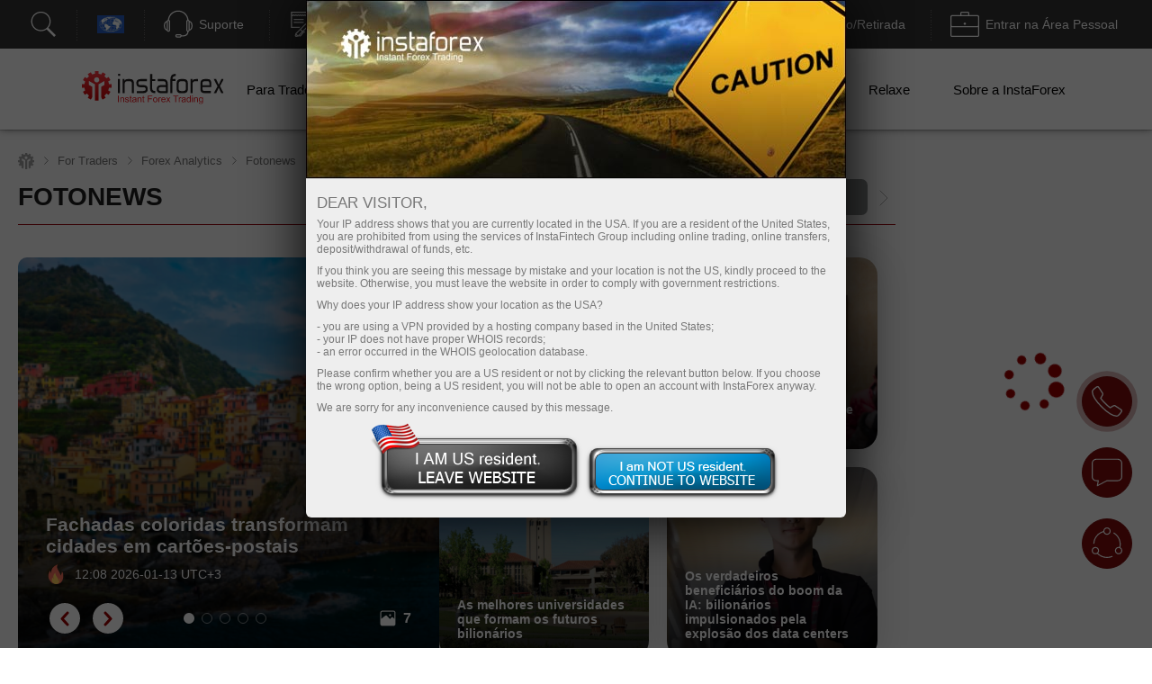

--- FILE ---
content_type: text/html; charset=utf-8
request_url: https://www.instaforex.com/pt/informer_group/analitics?link=analitics&page=1
body_size: 5295
content:
{"page":1,"content":"<style>\n    .info-items .slide-arrow {\n        position: absolute;\n        top: 43%;\n        margin-top: -15px;\n    }\n    .info-items .prev-arrow {\n        z-index: 1;\n        left: -15px;\n        cursor: pointer;\n        background: #FFFFFF url(\/i\/img\/informer_group\/left.png) center center no-repeat;\n        width: 42px;\n        height: 42px;\n        box-shadow: 0px 2px 11px rgba(0, 0, 0, 0.15);\n        border-radius: 50%;\n    }\n    .info-items .next-arrow {\n        cursor: pointer;\n        right: -15px;\n        background: #FFFFFF url(\/i\/img\/informer_group\/right.png) center center no-repeat;\n        width: 42px;\n        height: 42px;\n        box-shadow: 0px 2px 11px rgba(0, 0, 0, 0.15);\n        border-radius: 50%;\n    }\n    .info-items .prev-arrow:hover {\n        background: #9B040C url(\/i\/img\/informer_group\/left_a.png) center center no-repeat;\n    }\n    .info-items .next-arrow:hover {\n        background: #9B040C url(\/i\/img\/informer_group\/right_a.png) center center no-repeat;\n    }\n\n    .card_tag{display: inline-block;padding: 5px 17px;border-radius: 20px;font-weight: 500;font-size: 10px;line-height: 15px;text-align: center;color: #FFFFFF;}\n    .card_tag14{background: #6ACCAB;}\n    .card_tag14:hover, .card_tag14:focus{background: #51BF9A;}\n    .card_tag13{background: #BF1C17;}\n    .card_tag13:hover, .card_tag13:focus{background: #AC0C07;}\n    .card_tag12{background: #3D333E;}\n    .card_tag12:hover, .card_tag12:focus{background: #342835;}\n    .card_tag11{background: #415E80;}\n    .card_tag11:hover, .card_tag11:focus{background: #314F73;}\n    .card_tag10{background: #850A0F;}\n    .card_tag10:hover, .card_tag10:focus{background: #710408;}\n    .card_tag9{background: #337C70;}\n    .card_tag9:hover, .card_tag9:focus{background: #267164;}\n    .card_tag8{background: #B14D21;}\n    .card_tag8:hover, .card_tag8:focus{background: #A33C0F;}\n    .card_tag7{background: #783834;}\n    .card_tag7:hover, .card_tag7:focus{background: #6A2723;}\n    .card_tag6{background: #FC2293;}\n    .card_tag6:hover, .card_tag6:focus{background: #E80D7E;}\n    .card_tag5{background: #FD7F57;}\n    .card_tag5:hover, .card_tag5:focus{background: #F2683C;}\n    .card_tag4{background: #85591B;}\n    .card_tag4:hover, .card_tag4:focus{background: #75490A;}\n    .card_tag3{background: #2C7570;}\n    .card_tag3:hover, .card_tag3:focus{background: #1E6661;}\n    .card_tag2{background: #2E4B8A;}\n    .card_tag2:hover, .card_tag2:focus{background: #203B78;}\n    .card_tag1{background: #56376F;}\n    .card_tag1:hover, .card_tag1:focus{background: #4C2B67;}\n\n\n\n    .info-items.slick-slider .slick-list{padding: 30px 0;}\n    \/* the slides *\/\n    .info-items.slick-slider .slick-slide {\n        margin: 0 10px;\n    }\n\n    \/* the parent *\/\n    .info-items.slick-slider .slick-list {\n        margin: 0 -10px;\n    }\n    .info-slide{width: 33.33%;box-sizing: border-box;padding: 0;}\n    .info-item{ padding: 15px 15px 0 15px;width:100%;height: 434px;box-sizing: border-box;display: flex;margin: 0 auto !important;}\n    .info-item-inner{display: flex;flex-direction: column;width: 100%;}\n    .info-item:first-child{margin-left: 0;}\n    .info-item a{text-decoration: none;}\n    .info-item .info-img_container{overflow: hidden;border-radius: 10px;height: 175px;}\n    .info-item .info-img{position: relative;display: flex;border-radius: 10px;height: 100%;overflow: hidden;text-decoration: none;transition: transform 2s;}\n    .info-item:hover .info-img {overflow: hidden;transform: scale(1.2,1.2);}\n    .info-tags{display: flex;padding: 10px 0;}\n    .info-item_type{margin-top: 15px; border-radius: 20px; padding: 5px 17px;color: white; font-size: 10px;font-weight: 500; text-decoration: none; width: max-content;}\n    .info-item_title{text-align: left;font-weight: bold;font-size: 24px;line-height: 28px;color: #333333;margin-bottom: 0;overflow: hidden;text-decoration: none;margin-top: 10px;position: relative;max-height: 112px;cursor: pointer;}\n    .info-item:hover .info-item_title {color: #188fff;}\n    .info-item_description{text-align: left;overflow: hidden;margin-top: 10px;margin-bottom: 0;font-size: 17px;line-height: 21px;height: 0;}\n    .info-item_author{display: flex;justify-content: space-between;align-items: center;margin-top: auto;background: #FFFFFF;z-index: 1;padding: 10px 0 24px;}\n    .info-item_author a{display: flex;align-items: center;}\n    .info-item_author a img{padding-right: 8px;height: 34px;width: 34px;}\n    .info-item_author__name{text-align: left;font-size: 14px;line-height: 16px;color: #646464;padding-bottom: 4px;}\n    .info-item_author__time{text-align: left;font-size: 12px;line-height: 14px;color: #A5A5A5;}\n    .info-like{ display: flex;align-items: center;padding: 5px;border: 1px solid #E5E5E5;border-radius: 10px;box-sizing: border-box;}\n    .info-like span{padding-left: 4px;font-size: 14px;line-height: 16px;text-align: justify;color: #7C7C7C;}\n\n    @media (max-width: 1024px){\n        .info-slide{width: 50%;}\n    }\n    @media (max-width: 629px){\n        .info-items .slide-arrow {\n            top: 200px;\n            margin-top: 0;\n        }\n        .info-item {\n            padding: 16px 16px 0 16px;\n            height: auto !important;\n        }\n        .info-item_description {\n            visibility: visible;\n            opacity: 1;\n            margin-bottom: 21px;\n            margin-top: 10px;\n            height: auto !important;\n        }\n        .info-item_title {\n            font-size: 18px;\n            line-height: 21px;\n            max-height: 42px;\n            min-height: unset;\n        }\n    }\n<\/style>\n\n<div class=\"info-items\">\n            <div class=\"info-slide animationTag\">\n            <div class=\"info-item info-shadow-container\">\n                <div class=\"info-item-inner\">\n                    <div class=\"info-img_container\">\n                        <a class=\"info-img\" style=\"background-image: url('https:\/\/forex-images.ifxdb.com\/userfiles\/20260121\/analytics6971068edba8a.jpg');background-position: center center;background-size: 100% auto;\" href=\"https:\/\/www.instaforex.com\/pt\/forex_analysis\/436072\" target=\"_blank\"><\/a>\n                    <\/div>\n                    <div class=\"info-tags\">\n                        <a class=\"card_tag card_tag3\" href=\"https:\/\/www.instaforex.com\/pt\/forex_analysis?type=3\" target=\"_blank\">\n                            Wave analysis                        <\/a>\n                    <\/div>\n                    <a class=\"info-item_title\" href=\"https:\/\/www.instaforex.com\/pt\/forex_analysis\/436072\" target=\"_blank\">\n                        An\u00e1lise do EUR\/USD em 21 de janeiro de 2026                    <\/a>\n                    <a class=\"info-item_description\" href=\"https:\/\/www.instaforex.com\/pt\/forex_analysis\/436072\" target=\"_blank\">A contagem de ondas no gr\u00e1fico de 4 horas do EUR\/USD permanece inalterada. N\u00e3o h\u00e1 qualquer indica\u00e7\u00e3o de cancelamento do segmento de alta da tend\u00eancia iniciada em janeiro<\/a>\n                    <div class=\"info-item_author\">\n                        <a href=\"https:\/\/www.instaforex.com\/pt\/forex_analysis?author=2\" target=\"_blank\">\n                            <img src=\"https:\/\/ark.fx.co\/i\/images\/analysts\/2_r.png\" alt=\"\">\n                            <div>\n                                <div class=\"info-item_author__name\">Chin Zhao<\/div>\n                                <div class=\"info-item_author__time\">22:34 2026-01-21 +02:00<\/div>\n                            <\/div>\n                        <\/a>\n\n                        <div class=\"info-like\">\n                            <img src=\"\/i\/img\/analytics_new\/icon_eye.png\" alt=\"\">\n                            <span>1306<\/span>\n                        <\/div>\n                    <\/div>\n                <\/div>\n            <\/div>\n        <\/div>\n\n\n            <div class=\"info-slide animationTag\">\n            <div class=\"info-item info-shadow-container\">\n                <div class=\"info-item-inner\">\n                    <div class=\"info-img_container\">\n                        <a class=\"info-img\" style=\"background-image: url('https:\/\/forex-images.ifxdb.com\/userfiles\/20260121\/analytics6970f31f5ee1f.jpg');background-position: center center;background-size: 100% auto;\" href=\"https:\/\/www.instaforex.com\/pt\/forex_analysis\/436068\" target=\"_blank\"><\/a>\n                    <\/div>\n                    <div class=\"info-tags\">\n                        <a class=\"card_tag card_tag4\" href=\"https:\/\/www.instaforex.com\/pt\/forex_analysis?type=4\" target=\"_blank\">\n                            Technical analysis                        <\/a>\n                    <\/div>\n                    <a class=\"info-item_title\" href=\"https:\/\/www.instaforex.com\/pt\/forex_analysis\/436068\" target=\"_blank\">\n                        GBP\/USD. Smart Money. A libra esterlina perdeu impulso                    <\/a>\n                    <a class=\"info-item_description\" href=\"https:\/\/www.instaforex.com\/pt\/forex_analysis\/436068\" target=\"_blank\">O par GBP\/USD reverteu a favor da libra, mas a recupera\u00e7\u00e3o perdeu for\u00e7a muito rapidamente. Os traders continuam a construir posi\u00e7\u00f5es de compra na moeda europeia, mas parecem ter-se esquecido<\/a>\n                    <div class=\"info-item_author\">\n                        <a href=\"https:\/\/www.instaforex.com\/pt\/forex_analysis?author=30\" target=\"_blank\">\n                            <img src=\"https:\/\/ark.fx.co\/i\/images\/analysts\/30_r.png\" alt=\"\">\n                            <div>\n                                <div class=\"info-item_author__name\">Samir Klishi<\/div>\n                                <div class=\"info-item_author__time\">22:22 2026-01-21 +02:00<\/div>\n                            <\/div>\n                        <\/a>\n\n                        <div class=\"info-like\">\n                            <img src=\"\/i\/img\/analytics_new\/icon_eye.png\" alt=\"\">\n                            <span>734<\/span>\n                        <\/div>\n                    <\/div>\n                <\/div>\n            <\/div>\n        <\/div>\n\n\n            <div class=\"info-slide animationTag\">\n            <div class=\"info-item info-shadow-container\">\n                <div class=\"info-item-inner\">\n                    <div class=\"info-img_container\">\n                        <a class=\"info-img\" style=\"background-image: url('https:\/\/forex-images.ifxdb.com\/userfiles\/20260121\/analytics6970f2e58c5e2.jpg');background-position: center center;background-size: 100% auto;\" href=\"https:\/\/www.instaforex.com\/pt\/forex_analysis\/436066\" target=\"_blank\"><\/a>\n                    <\/div>\n                    <div class=\"info-tags\">\n                        <a class=\"card_tag card_tag4\" href=\"https:\/\/www.instaforex.com\/pt\/forex_analysis?type=4\" target=\"_blank\">\n                            Technical analysis                        <\/a>\n                    <\/div>\n                    <a class=\"info-item_title\" href=\"https:\/\/www.instaforex.com\/pt\/forex_analysis\/436066\" target=\"_blank\">\n                        EUR\/USD. Smart Money. Tens\u00f5es em torno da Groenl\u00e2ndia apoiam o euro                    <\/a>\n                    <a class=\"info-item_description\" href=\"https:\/\/www.instaforex.com\/pt\/forex_analysis\/436066\" target=\"_blank\">O par EUR\/USD reverteu a favor da moeda europeia nesta semana e iniciou um movimento de alta que, nos dois primeiros dias, recuperou boa parte da queda acumulada nas tr\u00eas<\/a>\n                    <div class=\"info-item_author\">\n                        <a href=\"https:\/\/www.instaforex.com\/pt\/forex_analysis?author=30\" target=\"_blank\">\n                            <img src=\"https:\/\/ark.fx.co\/i\/images\/analysts\/30_r.png\" alt=\"\">\n                            <div>\n                                <div class=\"info-item_author__name\">Samir Klishi<\/div>\n                                <div class=\"info-item_author__time\">21:47 2026-01-21 +02:00<\/div>\n                            <\/div>\n                        <\/a>\n\n                        <div class=\"info-like\">\n                            <img src=\"\/i\/img\/analytics_new\/icon_eye.png\" alt=\"\">\n                            <span>1083<\/span>\n                        <\/div>\n                    <\/div>\n                <\/div>\n            <\/div>\n        <\/div>\n\n\n            <div class=\"info-slide animationTag\">\n            <div class=\"info-item info-shadow-container\">\n                <div class=\"info-item-inner\">\n                    <div class=\"info-img_container\">\n                        <a class=\"info-img\" style=\"background-image: url('https:\/\/forex-images.ifxdb.com\/userfiles\/20260121\/analytics6970b9f501005.jpg');background-position: center center;background-size: 100% auto;\" href=\"https:\/\/www.instaforex.com\/pt\/forex_analysis\/436040\" target=\"_blank\"><\/a>\n                    <\/div>\n                    <div class=\"info-tags\">\n                        <a class=\"card_tag card_tag6\" href=\"https:\/\/www.instaforex.com\/pt\/forex_analysis?type=6\" target=\"_blank\">\n                            Forecast                        <\/a>\n                    <\/div>\n                    <a class=\"info-item_title\" href=\"https:\/\/www.instaforex.com\/pt\/forex_analysis\/436040\" target=\"_blank\">\n                        GBP\/USD: Dicas para traders iniciantes em 21 de janeiro (sess\u00e3o dos EUA)                    <\/a>\n                    <a class=\"info-item_description\" href=\"https:\/\/www.instaforex.com\/pt\/forex_analysis\/436040\" target=\"_blank\">An\u00e1lise das opera\u00e7\u00f5es e dicas para negociar a libra bit\u00e2nica O teste do n\u00edvel de pre\u00e7o de 1,3430 ocorreu em um momento em que o indicador MACD j\u00e1 havia<\/a>\n                    <div class=\"info-item_author\">\n                        <a href=\"https:\/\/www.instaforex.com\/pt\/forex_analysis?author=55\" target=\"_blank\">\n                            <img src=\"https:\/\/ark.fx.co\/i\/images\/analysts\/55_r.png\" alt=\"\">\n                            <div>\n                                <div class=\"info-item_author__name\">Jakub Novak<\/div>\n                                <div class=\"info-item_author__time\">21:40 2026-01-21 +02:00<\/div>\n                            <\/div>\n                        <\/a>\n\n                        <div class=\"info-like\">\n                            <img src=\"\/i\/img\/analytics_new\/icon_eye.png\" alt=\"\">\n                            <span>1254<\/span>\n                        <\/div>\n                    <\/div>\n                <\/div>\n            <\/div>\n        <\/div>\n\n\n            <div class=\"info-slide animationTag\">\n            <div class=\"info-item info-shadow-container\">\n                <div class=\"info-item-inner\">\n                    <div class=\"info-img_container\">\n                        <a class=\"info-img\" style=\"background-image: url('https:\/\/forex-images.ifxdb.com\/userfiles\/20260121\/analytics6970b9c63ab95.jpg');background-position: center center;background-size: 100% auto;\" href=\"https:\/\/www.instaforex.com\/pt\/forex_analysis\/436038\" target=\"_blank\"><\/a>\n                    <\/div>\n                    <div class=\"info-tags\">\n                        <a class=\"card_tag card_tag6\" href=\"https:\/\/www.instaforex.com\/pt\/forex_analysis?type=6\" target=\"_blank\">\n                            Forecast                        <\/a>\n                    <\/div>\n                    <a class=\"info-item_title\" href=\"https:\/\/www.instaforex.com\/pt\/forex_analysis\/436038\" target=\"_blank\">\n                        EUR\/USD: Dicas para traders iniciantes em 21 de janeiro (sess\u00e3o dos EUA)                    <\/a>\n                    <a class=\"info-item_description\" href=\"https:\/\/www.instaforex.com\/pt\/forex_analysis\/436038\" target=\"_blank\">An\u00e1lise das opera\u00e7\u00f5es e dicas para negociar a meda europeia O teste do n\u00edvel de pre\u00e7o de 1,1710 ocorreu em um momento em que o indicador MACD j\u00e1 havia<\/a>\n                    <div class=\"info-item_author\">\n                        <a href=\"https:\/\/www.instaforex.com\/pt\/forex_analysis?author=55\" target=\"_blank\">\n                            <img src=\"https:\/\/ark.fx.co\/i\/images\/analysts\/55_r.png\" alt=\"\">\n                            <div>\n                                <div class=\"info-item_author__name\">Jakub Novak<\/div>\n                                <div class=\"info-item_author__time\">21:25 2026-01-21 +02:00<\/div>\n                            <\/div>\n                        <\/a>\n\n                        <div class=\"info-like\">\n                            <img src=\"\/i\/img\/analytics_new\/icon_eye.png\" alt=\"\">\n                            <span>1082<\/span>\n                        <\/div>\n                    <\/div>\n                <\/div>\n            <\/div>\n        <\/div>\n\n\n            <div class=\"info-slide animationTag\">\n            <div class=\"info-item info-shadow-container\">\n                <div class=\"info-item-inner\">\n                    <div class=\"info-img_container\">\n                        <a class=\"info-img\" style=\"background-image: url('https:\/\/forex-images.ifxdb.com\/userfiles\/20260121\/analytics6970d708042fc.jpg');background-position: center center;background-size: 100% auto;\" href=\"https:\/\/www.instaforex.com\/pt\/forex_analysis\/436054\" target=\"_blank\"><\/a>\n                    <\/div>\n                    <div class=\"info-tags\">\n                        <a class=\"card_tag card_tag1\" href=\"https:\/\/www.instaforex.com\/pt\/forex_analysis?type=1\" target=\"_blank\">\n                            Fundamental analysis                        <\/a>\n                    <\/div>\n                    <a class=\"info-item_title\" href=\"https:\/\/www.instaforex.com\/pt\/forex_analysis\/436054\" target=\"_blank\">\n                        O d\u00f3lar desafia o sistema                      <\/a>\n                    <a class=\"info-item_description\" href=\"https:\/\/www.instaforex.com\/pt\/forex_analysis\/436054\" target=\"_blank\">Padr\u00f5es duplos. Scott Bessent critica Jerome Powell por comparecer \u00e0s audi\u00eancias no caso Lisa Cook, mas ele pr\u00f3prio est\u00e1 envolvido nos procedimentos da Suprema Corte relacionados \u00e0s tarifas. O secret\u00e1rio<\/a>\n                    <div class=\"info-item_author\">\n                        <a href=\"https:\/\/www.instaforex.com\/pt\/forex_analysis?author=254\" target=\"_blank\">\n                            <img src=\"https:\/\/ark.fx.co\/i\/images\/analysts\/254_r.png\" alt=\"\">\n                            <div>\n                                <div class=\"info-item_author__name\">Marek Petkovich<\/div>\n                                <div class=\"info-item_author__time\">18:35 2026-01-21 +02:00<\/div>\n                            <\/div>\n                        <\/a>\n\n                        <div class=\"info-like\">\n                            <img src=\"\/i\/img\/analytics_new\/icon_eye.png\" alt=\"\">\n                            <span>1219<\/span>\n                        <\/div>\n                    <\/div>\n                <\/div>\n            <\/div>\n        <\/div>\n\n\n            <div class=\"info-slide animationTag\">\n            <div class=\"info-item info-shadow-container\">\n                <div class=\"info-item-inner\">\n                    <div class=\"info-img_container\">\n                        <a class=\"info-img\" style=\"background-image: url('https:\/\/forex-images.ifxdb.com\/userfiles\/20260120\/analytics696fc7e967d89.jpg');background-position: center center;background-size: 100% auto;\" href=\"https:\/\/www.instaforex.com\/pt\/forex_analysis\/435957\" target=\"_blank\"><\/a>\n                    <\/div>\n                    <div class=\"info-tags\">\n                        <a class=\"card_tag card_tag1\" href=\"https:\/\/www.instaforex.com\/pt\/forex_analysis?type=1\" target=\"_blank\">\n                            Fundamental analysis                        <\/a>\n                    <\/div>\n                    <a class=\"info-item_title\" href=\"https:\/\/www.instaforex.com\/pt\/forex_analysis\/435957\" target=\"_blank\">\n                        An\u00e1lise de pre\u00e7o do WTI e previs\u00e3o. Os dados sobre as reservas de petr\u00f3leo dos EUA podem influenciar a dire\u00e7\u00e3o a curto prazo                    <\/a>\n                    <a class=\"info-item_description\" href=\"https:\/\/www.instaforex.com\/pt\/forex_analysis\/435957\" target=\"_blank\">O petr\u00f3leo WTI (West Texas Intermediate) dos EUA era negociado em torno de US$ 60,40 no momento da reda\u00e7\u00e3o, com alta de 1,70% no dia, dando continuidade \u00e0 recupera\u00e7\u00e3o iniciada<\/a>\n                    <div class=\"info-item_author\">\n                        <a href=\"https:\/\/www.instaforex.com\/pt\/forex_analysis?author=223\" target=\"_blank\">\n                            <img src=\"https:\/\/ark.fx.co\/i\/images\/analysts\/223_r.png\" alt=\"\">\n                            <div>\n                                <div class=\"info-item_author__name\">Irina Yanina<\/div>\n                                <div class=\"info-item_author__time\">18:21 2026-01-21 +02:00<\/div>\n                            <\/div>\n                        <\/a>\n\n                        <div class=\"info-like\">\n                            <img src=\"\/i\/img\/analytics_new\/icon_eye.png\" alt=\"\">\n                            <span>1004<\/span>\n                        <\/div>\n                    <\/div>\n                <\/div>\n            <\/div>\n        <\/div>\n\n\n            <div class=\"info-slide animationTag\">\n            <div class=\"info-item info-shadow-container\">\n                <div class=\"info-item-inner\">\n                    <div class=\"info-img_container\">\n                        <a class=\"info-img\" style=\"background-image: url('https:\/\/forex-images.ifxdb.com\/userfiles\/20260121\/analytics6970ba4beb6d9.jpg');background-position: center center;background-size: 100% auto;\" href=\"https:\/\/www.instaforex.com\/pt\/forex_analysis\/436044\" target=\"_blank\"><\/a>\n                    <\/div>\n                    <div class=\"info-tags\">\n                        <a class=\"card_tag card_tag12\" href=\"https:\/\/www.instaforex.com\/pt\/forex_analysis?type=12\" target=\"_blank\">\n                            Crypto-currencies                        <\/a>\n                    <\/div>\n                    <a class=\"info-item_title\" href=\"https:\/\/www.instaforex.com\/pt\/forex_analysis\/436044\" target=\"_blank\">\n                        Bitcoin hesita em retomar o crescimento                    <\/a>\n                    <a class=\"info-item_description\" href=\"https:\/\/www.instaforex.com\/pt\/forex_analysis\/436044\" target=\"_blank\">O Bitcoin n\u00e3o tem pressa em retomar sua recupera\u00e7\u00e3o. Ele ainda est\u00e1 perdendo os ganhos recuperados ap\u00f3s uma queda acentuada para cerca de US$ 88.000 durante o preg\u00e3o asi\u00e1tico. Enquanto<\/a>\n                    <div class=\"info-item_author\">\n                        <a href=\"https:\/\/www.instaforex.com\/pt\/forex_analysis?author=55\" target=\"_blank\">\n                            <img src=\"https:\/\/ark.fx.co\/i\/images\/analysts\/55_r.png\" alt=\"\">\n                            <div>\n                                <div class=\"info-item_author__name\">Jakub Novak<\/div>\n                                <div class=\"info-item_author__time\">18:12 2026-01-21 +02:00<\/div>\n                            <\/div>\n                        <\/a>\n\n                        <div class=\"info-like\">\n                            <img src=\"\/i\/img\/analytics_new\/icon_eye.png\" alt=\"\">\n                            <span>1143<\/span>\n                        <\/div>\n                    <\/div>\n                <\/div>\n            <\/div>\n        <\/div>\n\n\n            <div class=\"info-slide animationTag\">\n            <div class=\"info-item info-shadow-container\">\n                <div class=\"info-item-inner\">\n                    <div class=\"info-img_container\">\n                        <a class=\"info-img\" style=\"background-image: url('https:\/\/forex-images.ifxdb.com\/userfiles\/20260121\/analytics6970cca39c9f3.jpg');background-position: center center;background-size: 100% auto;\" href=\"https:\/\/www.instaforex.com\/pt\/forex_analysis\/398733\" target=\"_blank\"><\/a>\n                    <\/div>\n                    <div class=\"info-tags\">\n                        <a class=\"card_tag card_tag4\" href=\"https:\/\/www.instaforex.com\/pt\/forex_analysis?type=4\" target=\"_blank\">\n                            Technical analysis                        <\/a>\n                    <\/div>\n                    <a class=\"info-item_title\" href=\"https:\/\/www.instaforex.com\/pt\/forex_analysis\/398733\" target=\"_blank\">\n                        Sinais de negocia\u00e7\u00e3o para o PETR\u00d3LEO BRUTO em 21-24 de janeiro de 2026: compre acima de US$ 59,52 (SMA 21 - EMA 200)                    <\/a>\n                    <a class=\"info-item_description\" href=\"https:\/\/www.instaforex.com\/pt\/forex_analysis\/398733\" target=\"_blank\">O petr\u00f3leo bruto (WTI) est\u00e1 sendo negociado pr\u00f3ximo de US$ 60,35 dentro de um canal de tend\u00eancia de alta formado desde o in\u00edcio de janeiro. O petr\u00f3leo pode continuar<\/a>\n                    <div class=\"info-item_author\">\n                        <a href=\"https:\/\/www.instaforex.com\/pt\/forex_analysis?author=231\" target=\"_blank\">\n                            <img src=\"https:\/\/ark.fx.co\/i\/images\/analysts\/231_r.png\" alt=\"\">\n                            <div>\n                                <div class=\"info-item_author__name\">Dimitrios Zappas<\/div>\n                                <div class=\"info-item_author__time\">18:09 2026-01-21 +02:00<\/div>\n                            <\/div>\n                        <\/a>\n\n                        <div class=\"info-like\">\n                            <img src=\"\/i\/img\/analytics_new\/icon_eye.png\" alt=\"\">\n                            <span>1308<\/span>\n                        <\/div>\n                    <\/div>\n                <\/div>\n            <\/div>\n        <\/div>\n\n\n            <div class=\"info-slide animationTag\">\n            <div class=\"info-item info-shadow-container\">\n                <div class=\"info-item-inner\">\n                    <div class=\"info-img_container\">\n                        <a class=\"info-img\" style=\"background-image: url('https:\/\/forex-images.ifxdb.com\/userfiles\/20260121\/analytics69709c1d9fc00.jpg');background-position: center center;background-size: 100% auto;\" href=\"https:\/\/www.instaforex.com\/pt\/forex_analysis\/436020\" target=\"_blank\"><\/a>\n                    <\/div>\n                    <div class=\"info-tags\">\n                        <a class=\"card_tag card_tag1\" href=\"https:\/\/www.instaforex.com\/pt\/forex_analysis?type=1\" target=\"_blank\">\n                            Fundamental analysis                        <\/a>\n                    <\/div>\n                    <a class=\"info-item_title\" href=\"https:\/\/www.instaforex.com\/pt\/forex_analysis\/436020\" target=\"_blank\">\n                        Os mercados aguardam o discurso de Trump em Davos (h\u00e1 uma possibilidade de renova\u00e7\u00e3o do crescimento do EUR\/USD e de queda nos pre\u00e7os do Ethereum)                    <\/a>\n                    <a class=\"info-item_description\" href=\"https:\/\/www.instaforex.com\/pt\/forex_analysis\/436020\" target=\"_blank\">A escalada das tens\u00f5es entre Washington e a Uni\u00e3o Europeia em torno da inten\u00e7\u00e3o de Donald Trump de incorporar a Groenl\u00e2ndia aos Estados Unidos est\u00e1 a assustar os mercados financeiros<\/a>\n                    <div class=\"info-item_author\">\n                        <a href=\"https:\/\/www.instaforex.com\/pt\/forex_analysis?author=57\" target=\"_blank\">\n                            <img src=\"https:\/\/ark.fx.co\/i\/images\/analysts\/57_r.png\" alt=\"\">\n                            <div>\n                                <div class=\"info-item_author__name\">Pati Gani<\/div>\n                                <div class=\"info-item_author__time\">17:55 2026-01-21 +02:00<\/div>\n                            <\/div>\n                        <\/a>\n\n                        <div class=\"info-like\">\n                            <img src=\"\/i\/img\/analytics_new\/icon_eye.png\" alt=\"\">\n                            <span>1064<\/span>\n                        <\/div>\n                    <\/div>\n                <\/div>\n            <\/div>\n        <\/div>\n\n\n            <div class=\"info-slide animationTag\">\n            <div class=\"info-item info-shadow-container\">\n                <div class=\"info-item-inner\">\n                    <div class=\"info-img_container\">\n                        <a class=\"info-img\" style=\"background-image: url('https:\/\/forex-images.ifxdb.com\/userfiles\/20260121\/analytics69707fd9024e9.jpg');background-position: center center;background-size: 100% auto;\" href=\"https:\/\/www.instaforex.com\/pt\/forex_analysis\/436006\" target=\"_blank\"><\/a>\n                    <\/div>\n                    <div class=\"info-tags\">\n                        <a class=\"card_tag card_tag1\" href=\"https:\/\/www.instaforex.com\/pt\/forex_analysis?type=1\" target=\"_blank\">\n                            Fundamental analysis                        <\/a>\n                    <\/div>\n                    <a class=\"info-item_title\" href=\"https:\/\/www.instaforex.com\/pt\/forex_analysis\/436006\" target=\"_blank\">\n                        Trump dominar\u00e1 a agenda de Davos enquanto os mercados se preparam para a volatilidade                     <\/a>\n                    <a class=\"info-item_description\" href=\"https:\/\/www.instaforex.com\/pt\/forex_analysis\/436006\" target=\"_blank\">Os eventos de hoje provavelmente determinar\u00e3o o destino a curto prazo da volatilidade do mercado financeiro. Na quarta-feira, Trump ser\u00e1 a figura central no F\u00f3rum Econ\u00f4mico Mundial, e os participantes<\/a>\n                    <div class=\"info-item_author\">\n                        <a href=\"https:\/\/www.instaforex.com\/pt\/forex_analysis?author=55\" target=\"_blank\">\n                            <img src=\"https:\/\/ark.fx.co\/i\/images\/analysts\/55_r.png\" alt=\"\">\n                            <div>\n                                <div class=\"info-item_author__name\">Jakub Novak<\/div>\n                                <div class=\"info-item_author__time\">17:44 2026-01-21 +02:00<\/div>\n                            <\/div>\n                        <\/a>\n\n                        <div class=\"info-like\">\n                            <img src=\"\/i\/img\/analytics_new\/icon_eye.png\" alt=\"\">\n                            <span>892<\/span>\n                        <\/div>\n                    <\/div>\n                <\/div>\n            <\/div>\n        <\/div>\n\n\n            <div class=\"info-slide animationTag\">\n            <div class=\"info-item info-shadow-container\">\n                <div class=\"info-item-inner\">\n                    <div class=\"info-img_container\">\n                        <a class=\"info-img\" style=\"background-image: url('https:\/\/forex-images.ifxdb.com\/userfiles\/20260121\/analytics69707ae80b710.jpg');background-position: center center;background-size: 100% auto;\" href=\"https:\/\/www.instaforex.com\/pt\/forex_analysis\/435994\" target=\"_blank\"><\/a>\n                    <\/div>\n                    <div class=\"info-tags\">\n                        <a class=\"card_tag card_tag7\" href=\"https:\/\/www.instaforex.com\/pt\/forex_analysis?type=7\" target=\"_blank\">\n                            Stock Markets                        <\/a>\n                    <\/div>\n                    <a class=\"info-item_title\" href=\"https:\/\/www.instaforex.com\/pt\/forex_analysis\/435994\" target=\"_blank\">\n                         Mercado de a\u00e7\u00f5es em 21 de janeiro: S&amp;P 500 e NASDAQ despencam antes do discurso de Trump                    <\/a>\n                    <a class=\"info-item_description\" href=\"https:\/\/www.instaforex.com\/pt\/forex_analysis\/435994\" target=\"_blank\">Ontem, os \u00edndices bolsistas fecharam com quedas acentuadas. O S&P 500 caiu 2,06%, enquanto o Nasdaq 100 caiu 2,39%. O Dow Jones Industrial Average perdeu 1,76%. Os t\u00edtulos japoneses<\/a>\n                    <div class=\"info-item_author\">\n                        <a href=\"https:\/\/www.instaforex.com\/pt\/forex_analysis?author=55\" target=\"_blank\">\n                            <img src=\"https:\/\/ark.fx.co\/i\/images\/analysts\/55_r.png\" alt=\"\">\n                            <div>\n                                <div class=\"info-item_author__name\">Jakub Novak<\/div>\n                                <div class=\"info-item_author__time\">17:28 2026-01-21 +02:00<\/div>\n                            <\/div>\n                        <\/a>\n\n                        <div class=\"info-like\">\n                            <img src=\"\/i\/img\/analytics_new\/icon_eye.png\" alt=\"\">\n                            <span>1333<\/span>\n                        <\/div>\n                    <\/div>\n                <\/div>\n            <\/div>\n        <\/div>\n\n\n            <div class=\"info-slide animationTag\">\n            <div class=\"info-item info-shadow-container\">\n                <div class=\"info-item-inner\">\n                    <div class=\"info-img_container\">\n                        <a class=\"info-img\" style=\"background-image: url('https:\/\/forex-images.ifxdb.com\/userfiles\/20260121\/analytics6970c8307312f.jpg');background-position: center center;background-size: 100% auto;\" href=\"https:\/\/www.instaforex.com\/pt\/forex_analysis\/398731\" target=\"_blank\"><\/a>\n                    <\/div>\n                    <div class=\"info-tags\">\n                        <a class=\"card_tag card_tag4\" href=\"https:\/\/www.instaforex.com\/pt\/forex_analysis?type=4\" target=\"_blank\">\n                            Technical analysis                        <\/a>\n                    <\/div>\n                    <a class=\"info-item_title\" href=\"https:\/\/www.instaforex.com\/pt\/forex_analysis\/398731\" target=\"_blank\">\n                        Sinais de negocia\u00e7\u00e3o para o OURO em 21-24 de janeiro de 2026: vender abaixo de US$ 4.870 (SMA 21 - 7\/8 de Murray)                    <\/a>\n                    <a class=\"info-item_description\" href=\"https:\/\/www.instaforex.com\/pt\/forex_analysis\/398731\" target=\"_blank\">No gr\u00e1fico de 4 horas (4H), o indicador Eagle atingiu n\u00edveis extremamente sobrecomprados, emitindo um sinal negativo. Esse cen\u00e1rio favorece a abertura de posi\u00e7\u00f5es de venda nos n\u00edveis atuais<\/a>\n                    <div class=\"info-item_author\">\n                        <a href=\"https:\/\/www.instaforex.com\/pt\/forex_analysis?author=231\" target=\"_blank\">\n                            <img src=\"https:\/\/ark.fx.co\/i\/images\/analysts\/231_r.png\" alt=\"\">\n                            <div>\n                                <div class=\"info-item_author__name\">Dimitrios Zappas<\/div>\n                                <div class=\"info-item_author__time\">17:17 2026-01-21 +02:00<\/div>\n                            <\/div>\n                        <\/a>\n\n                        <div class=\"info-like\">\n                            <img src=\"\/i\/img\/analytics_new\/icon_eye.png\" alt=\"\">\n                            <span>1162<\/span>\n                        <\/div>\n                    <\/div>\n                <\/div>\n            <\/div>\n        <\/div>\n\n\n            <div class=\"info-slide animationTag\">\n            <div class=\"info-item info-shadow-container\">\n                <div class=\"info-item-inner\">\n                    <div class=\"info-img_container\">\n                        <a class=\"info-img\" style=\"background-image: url('https:\/\/forex-images.ifxdb.com\/userfiles\/20260121\/analytics6970c3444e810.jpg');background-position: center center;background-size: 100% auto;\" href=\"https:\/\/www.instaforex.com\/pt\/forex_analysis\/398729\" target=\"_blank\"><\/a>\n                    <\/div>\n                    <div class=\"info-tags\">\n                        <a class=\"card_tag card_tag4\" href=\"https:\/\/www.instaforex.com\/pt\/forex_analysis?type=4\" target=\"_blank\">\n                            Technical analysis                        <\/a>\n                    <\/div>\n                    <a class=\"info-item_title\" href=\"https:\/\/www.instaforex.com\/pt\/forex_analysis\/398729\" target=\"_blank\">\n                        Sinais de negocia\u00e7\u00e3o para o BITCOIN (BTC\/USD) para 21-24 de janeiro de 2026: compre acima de US$ 87.500 (SMA 21 - 2\/8 de Murray)                    <\/a>\n                    <a class=\"info-item_description\" href=\"https:\/\/www.instaforex.com\/pt\/forex_analysis\/398729\" target=\"_blank\">Considerando que o Bitcoin est\u00e1 sob press\u00e3o de baixa, se n\u00e3o conseguir se consolidar acima de US$ 92.700, isso ser\u00e1 visto como um sinal para abrir posi\u00e7\u00f5es de vendas<\/a>\n                    <div class=\"info-item_author\">\n                        <a href=\"https:\/\/www.instaforex.com\/pt\/forex_analysis?author=231\" target=\"_blank\">\n                            <img src=\"https:\/\/ark.fx.co\/i\/images\/analysts\/231_r.png\" alt=\"\">\n                            <div>\n                                <div class=\"info-item_author__name\">Dimitrios Zappas<\/div>\n                                <div class=\"info-item_author__time\">17:13 2026-01-21 +02:00<\/div>\n                            <\/div>\n                        <\/a>\n\n                        <div class=\"info-like\">\n                            <img src=\"\/i\/img\/analytics_new\/icon_eye.png\" alt=\"\">\n                            <span>682<\/span>\n                        <\/div>\n                    <\/div>\n                <\/div>\n            <\/div>\n        <\/div>\n\n\n            <div class=\"info-slide animationTag\">\n            <div class=\"info-item info-shadow-container\">\n                <div class=\"info-item-inner\">\n                    <div class=\"info-img_container\">\n                        <a class=\"info-img\" style=\"background-image: url('https:\/\/forex-images.ifxdb.com\/userfiles\/20260121\/analytics6970c3507813e.jpg');background-position: center center;background-size: 100% auto;\" href=\"https:\/\/www.instaforex.com\/pt\/forex_analysis\/398727\" target=\"_blank\"><\/a>\n                    <\/div>\n                    <div class=\"info-tags\">\n                        <a class=\"card_tag card_tag4\" href=\"https:\/\/www.instaforex.com\/pt\/forex_analysis?type=4\" target=\"_blank\">\n                            Technical analysis                        <\/a>\n                    <\/div>\n                    <a class=\"info-item_title\" href=\"https:\/\/www.instaforex.com\/pt\/forex_analysis\/398727\" target=\"_blank\">\n                        Sinais de negocia\u00e7\u00e3o para o EUR\/USD para 21-24 de janeiro de 2026: vender abaixo de 1,1779 (SMA 21 - 5\/8 de Murray)                    <\/a>\n                    <a class=\"info-item_description\" href=\"https:\/\/www.instaforex.com\/pt\/forex_analysis\/398727\" target=\"_blank\">O indicador Eagle est\u00e1 mostrando um sinal negativo. Portanto, \u00e9 prov\u00e1vel que ocorra uma forte corre\u00e7\u00e3o t\u00e9cnica nas pr\u00f3ximas horas, e o EUR\/USD poder\u00e1 atingir 1,1676 em torno<\/a>\n                    <div class=\"info-item_author\">\n                        <a href=\"https:\/\/www.instaforex.com\/pt\/forex_analysis?author=231\" target=\"_blank\">\n                            <img src=\"https:\/\/ark.fx.co\/i\/images\/analysts\/231_r.png\" alt=\"\">\n                            <div>\n                                <div class=\"info-item_author__name\">Dimitrios Zappas<\/div>\n                                <div class=\"info-item_author__time\">16:52 2026-01-21 +02:00<\/div>\n                            <\/div>\n                        <\/a>\n\n                        <div class=\"info-like\">\n                            <img src=\"\/i\/img\/analytics_new\/icon_eye.png\" alt=\"\">\n                            <span>1176<\/span>\n                        <\/div>\n                    <\/div>\n                <\/div>\n            <\/div>\n        <\/div>\n\n\n    <\/div>\n\n<script>\n\n    (function (){\/\/\u0421\u043b\u0430\u0439\u0434\u0435\u0440\n        \/*$('.info-item-inner').each(function() {\n            let get_height = $(this).find('.info-item_title').outerHeight(true);\n            if (get_height === 38) {\n                var desc_height = '63';\n            } else if (get_height === 66) {\n                var desc_height = '42';\n            } else if (get_height === 94) {\n                var desc_height = '21';\n            } else {\n                var desc_height = '0';\n            }\n            \/\/alert(get_height);\n            $(this).find('.info-item_description').height(desc_height);\n        });*\/\n        const slider = $('.info-items').slick({\n            infinite: true,\n            slidesToShow: 3,\n            arrows : true,\n            prevArrow: '<button class=\"slide-arrow prev-arrow\"><\/button>',\n            nextArrow: '<button class=\"slide-arrow next-arrow\"><\/button>',\n            slidesToScroll: 3,\n            dots: false,\n            responsive: [\n                {\n                    breakpoint: 1567,\n                    settings: {\n                        slidesToShow: 2,\n                        slidesToScroll: 2,\n                        infinite: true,\n                        dots: false\n                    }\n                },\n                {\n                    breakpoint: 1361,\n                    settings: {\n                        slidesToShow: 3,\n                        slidesToScroll: 3,\n                        infinite: true,\n                        dots: false\n                    }\n                },\n                {\n                    breakpoint: 1304,\n                    settings: {\n                        slidesToShow: 2,\n                        slidesToScroll: 2,\n                        infinite: true,\n                        dots: false\n                    }\n                },\n                {\n                    breakpoint: 630,\n                    settings: {\n                        slidesToShow: 1,\n                        slidesToScroll: 1,\n                        infinite: true,\n                        dots: false\n                    }\n                },\n            ]\n        });\n\n    })();\n\n    (function (){\/\/Animation on hover\n        $(window).bind(\"resize\", function () {\n            if ($(this).width() <= 750) {\n                $('.info-slide').removeClass('animationTag');\n            } else {\n                $('.info-slide').addClass('animationTag');\n            }\n        }).trigger('resize');\n    })();\n\n<\/script>"}

--- FILE ---
content_type: text/html; charset=utf-8
request_url: https://www.instaforex.com/pt/photonews?step=0
body_size: 3373
content:

<div class="photo_news nitem get">
    <div class="block_img_container">
        <a class="block_img" href="https://www.instaforex.com/pt/photonews/30191" style="background: url('https://forex-images.mt5.com/photo_news/medium/6966409517c3e.jpg') center center no-repeat; background-size: cover;"></a>
    </div>

    <a href="https://www.instaforex.com/pt/photonews/30191" class="photo_text_title">
        IA na CES 2026: de robôs que dançam a telas dobráveis    </a>
    <a href="https://www.instaforex.com/pt/photonews/30191" class="photo_text_desc">A CES 2026, em Las Vegas, consolidou-se como um espaço onde as tecnologias do futuro já fazem parte do presente. Mais de 4.500 expositores mostraram aplicações da inteligência artificial, de sistemas autônomos a assistentes domésticos. A Samsung destacou o Galaxy Z TriFold, a Lego apresentou os Smart Bricks interativos, e robôs humanoides exibiram coreografias e tarefas práticas. Os lançamentos indicam um ano marcado por dispositivos mais inteligentes, práticos e criativos.</a>
    <div class="photo_news_footer">
        <div class="time">20:45 2026-01-21  UTC+00</div>
        <div style="display: flex;">
            <div class="news_card_bottom2">
                <img src="https://fxn.instaforex.com/i/img/photonews/icon_eye.png" alt="">
                <div class="views">1063</div>
            </div>
            <div class="news_card_bottom2">
                <img src="https://fxn.instaforex.com/i/img/photonews/icon_views.png" alt="">
                <div class="views">6</div>
            </div>
        </div>
    </div>
</div>


<div class="photo_news nitem get">
    <div class="block_img_container">
        <a class="block_img" href="https://www.instaforex.com/pt/photonews/30181" style="background: url('https://forex-images.mt5.com/photo_news/medium/692ef0ed10bc0.jpg') center center no-repeat; background-size: cover;"></a>
    </div>

    <a href="https://www.instaforex.com/pt/photonews/30181" class="photo_text_title">
        Super-heróis lendários dos quadrinhos — dos desenhos aos salvadores da humanidade    </a>
    <a href="https://www.instaforex.com/pt/photonews/30181" class="photo_text_desc">Com o avanço da inteligência artificial, muitas áreas da atividade humana podem mudar. De certa forma, a IA é o novo super-herói do século XXI. Reconhecidos mundialmente, os super-heróis nasceram na Era de Ouro dos quadrinhos e evoluíram de simples desenhos para franquias bilionárias. Suas imagens refletem mudanças sociais, desde o patriotismo em tempos de guerra, lutas por identidade e até mesmo a salvação de uma era. </a>
    <div class="photo_news_footer">
        <div class="time">20:47 2026-01-20  UTC+00</div>
        <div style="display: flex;">
            <div class="news_card_bottom2">
                <img src="https://fxn.instaforex.com/i/img/photonews/icon_eye.png" alt="">
                <div class="views">1066</div>
            </div>
            <div class="news_card_bottom2">
                <img src="https://fxn.instaforex.com/i/img/photonews/icon_views.png" alt="">
                <div class="views">6</div>
            </div>
        </div>
    </div>
</div>


<div class="photo_news nitem get">
    <div class="block_img_container">
        <a class="block_img" href="https://www.instaforex.com/pt/photonews/30176" style="background: url('https://forex-images.mt5.com/photo_news/medium/695d0e5404fd8.jpg') center center no-repeat; background-size: cover;"></a>
    </div>

    <a href="https://www.instaforex.com/pt/photonews/30176" class="photo_text_title">
        Simplicidade inovadora: como ideias simples geram milhões    </a>
    <a href="https://www.instaforex.com/pt/photonews/30176" class="photo_text_desc">Muitas vezes buscamos inovações complexas e esquecemos que os maiores lucros vêm de soluções que estão bem à vista: combater o tédio, aliviar o estresse ou satisfazer a necessidade de reconhecimento. Nos negócios, isso é conhecido como "identificar uma demanda não atendida por conforto". Este artigo apresenta casos em que uma pedra comum, um único pixel em uma tela ou o som da chuva se tornaram a base de fortunas milionárias, provando que a psicologia do consumidor é o ativo mais valioso de um empreendedor.</a>
    <div class="photo_news_footer">
        <div class="time">21:21 2026-01-19  UTC+00</div>
        <div style="display: flex;">
            <div class="news_card_bottom2">
                <img src="https://fxn.instaforex.com/i/img/photonews/icon_eye.png" alt="">
                <div class="views">970</div>
            </div>
            <div class="news_card_bottom2">
                <img src="https://fxn.instaforex.com/i/img/photonews/icon_views.png" alt="">
                <div class="views">7</div>
            </div>
        </div>
    </div>
</div>


<div class="photo_news nitem get">
    <div class="block_img_container">
        <a class="block_img" href="https://www.instaforex.com/pt/photonews/30171" style="background: url('https://forex-images.mt5.com/photo_news/medium/6952b956da21a.jpg') center center no-repeat; background-size: cover;"></a>
    </div>

    <a href="https://www.instaforex.com/pt/photonews/30171" class="photo_text_title">
        Como anos de prática mudam as pessoas    </a>
    <a href="https://www.instaforex.com/pt/photonews/30171" class="photo_text_desc">O corpo humano tem uma capacidade de adaptação incrível. As pessoas que escolhem o caminho do autodesenvolvimento podem chegar a estados que beiram o extraordinário. Através de horas de prática diária e foco mental profundo, alguns grupos aprendem a controlar processos que a medicina convencional trata como automáticos. Esses exemplos de autocontrole e gestão eficiente dos recursos internos sob cargas extremas mostram que, com vontade e treinamento, o impossível se torna possível.</a>
    <div class="photo_news_footer">
        <div class="time">20:39 2026-01-16  UTC+00</div>
        <div style="display: flex;">
            <div class="news_card_bottom2">
                <img src="https://fxn.instaforex.com/i/img/photonews/icon_eye.png" alt="">
                <div class="views">845</div>
            </div>
            <div class="news_card_bottom2">
                <img src="https://fxn.instaforex.com/i/img/photonews/icon_views.png" alt="">
                <div class="views">8</div>
            </div>
        </div>
    </div>
</div>


<div class="photo_news nitem get">
    <div class="block_img_container">
        <a class="block_img" href="https://www.instaforex.com/pt/photonews/30166" style="background: url('https://forex-images.mt5.com/photo_news/medium/695ff4316a5df.jpg') center center no-repeat; background-size: cover;"></a>
    </div>

    <a href="https://www.instaforex.com/pt/photonews/30166" class="photo_text_title">
        Como a economia compartilhada muda o mercado de serviços    </a>
    <a href="https://www.instaforex.com/pt/photonews/30166" class="photo_text_desc">Os negócios modernos estão cada vez mais mudando de "possuir coisas" para "gerenciar estilos de vida" . Não compramos mais apenas produtos; compramos alívio da rotina, da pressão social e da solidão. O tempo se tornou o recurso mais valioso, e o conforto emocional a principal medida da qualidade de vida. Aqui estão vários serviços populares do século XXI.</a>
    <div class="photo_news_footer">
        <div class="time">22:16 2026-01-15  UTC+00</div>
        <div style="display: flex;">
            <div class="news_card_bottom2">
                <img src="https://fxn.instaforex.com/i/img/photonews/icon_eye.png" alt="">
                <div class="views">782</div>
            </div>
            <div class="news_card_bottom2">
                <img src="https://fxn.instaforex.com/i/img/photonews/icon_views.png" alt="">
                <div class="views">7</div>
            </div>
        </div>
    </div>
</div>


<div class="photo_news nitem get">
    <div class="block_img_container">
        <a class="block_img" href="https://www.instaforex.com/pt/photonews/30165" style="background: url('https://forex-images.mt5.com/photo_news/medium/694ae46f085e5.jpg') center center no-repeat; background-size: cover;"></a>
    </div>

    <a href="https://www.instaforex.com/pt/photonews/30165" class="photo_text_title">
        Centros de dados exclusivos: combinando natureza e tecnologia    </a>
    <a href="https://www.instaforex.com/pt/photonews/30165" class="photo_text_desc">Na era da digitalização total, os dados tornaram-se o ativo mais valioso da humanidade, o que torna os locais onde são armazenados particularmente relevantes. Os data centers modernos já não são apenas armazéns monótonos repletos de servidores: entre eles, existem instalações singulares, integradas a penhascos ou até mesmo a antigos templos. Além disso, ambientes naturais extremos frequentemente são aproveitados como fontes de energia renovável, aumentando tanto a eficiência quanto a segurança dessas infraestruturas.</a>
    <div class="photo_news_footer">
        <div class="time">21:53 2026-01-15  UTC+00</div>
        <div style="display: flex;">
            <div class="news_card_bottom2">
                <img src="https://fxn.instaforex.com/i/img/photonews/icon_eye.png" alt="">
                <div class="views">581</div>
            </div>
            <div class="news_card_bottom2">
                <img src="https://fxn.instaforex.com/i/img/photonews/icon_views.png" alt="">
                <div class="views">8</div>
            </div>
        </div>
    </div>
</div>


<div class="photo_news nitem get">
    <div class="block_img_container">
        <a class="block_img" href="https://www.instaforex.com/pt/photonews/30155" style="background: url('https://forex-images.mt5.com/photo_news/medium/69440ac47c8a8.jpg') center center no-repeat; background-size: cover;"></a>
    </div>

    <a href="https://www.instaforex.com/pt/photonews/30155" class="photo_text_title">
        Inovações com impacto no mercado financeiro    </a>
    <a href="https://www.instaforex.com/pt/photonews/30155" class="photo_text_desc">A inovação sempre envolve riscos, mas também é o principal motor da economia, ao criar novos mercados, redefinir centros de poder globais e transformar profundamente nosso modo de vida. Para os investidores, compreender essas tecnologias disruptivas equivale a ter uma visão antecipada do futuro. </a>
    <div class="photo_news_footer">
        <div class="time">21:07 2026-01-14  UTC+00</div>
        <div style="display: flex;">
            <div class="news_card_bottom2">
                <img src="https://fxn.instaforex.com/i/img/photonews/icon_eye.png" alt="">
                <div class="views">1219</div>
            </div>
            <div class="news_card_bottom2">
                <img src="https://fxn.instaforex.com/i/img/photonews/icon_views.png" alt="">
                <div class="views">6</div>
            </div>
        </div>
    </div>
</div>


<div class="photo_news nitem get">
    <div class="block_img_container">
        <a class="block_img" href="https://www.instaforex.com/pt/photonews/30143" style="background: url('https://forex-images.mt5.com/photo_news/medium/6942a6badb18b.jpg') center center no-repeat; background-size: cover;"></a>
    </div>

    <a href="https://www.instaforex.com/pt/photonews/30143" class="photo_text_title">
        Elon Musk: transformando ficção científica em realidade    </a>
    <a href="https://www.instaforex.com/pt/photonews/30143" class="photo_text_desc">Elon Musk tornou-se a primeira pessoa da história a acumular uma fortuna estimada em US$ 600 bilhões. Às vésperas de um possível IPO em 2026, a SpaceX anunciou uma avaliação de US$ 800 bilhões, o que pode torná-la a maior abertura de capital já realizada. Diferentemente de muitos bilionários focados em finanças, Musk constrói infraestruturas estratégicas, do espaço à energia e às comunicações, promovendo transformações concretas no mundo físico.</a>
    <div class="photo_news_footer">
        <div class="time">12:08 2026-01-13  UTC+00</div>
        <div style="display: flex;">
            <div class="news_card_bottom2">
                <img src="https://fxn.instaforex.com/i/img/photonews/icon_eye.png" alt="">
                <div class="views">1288</div>
            </div>
            <div class="news_card_bottom2">
                <img src="https://fxn.instaforex.com/i/img/photonews/icon_views.png" alt="">
                <div class="views">6</div>
            </div>
        </div>
    </div>
</div>


<div class="photo_news nitem get">
    <div class="block_img_container">
        <a class="block_img" href="https://www.instaforex.com/pt/photonews/30142" style="background: url('https://forex-images.mt5.com/photo_news/medium/6952caafbf90f.jpg') center center no-repeat; background-size: cover;"></a>
    </div>

    <a href="https://www.instaforex.com/pt/photonews/30142" class="photo_text_title">
        Música congelada: a magia do gelo e da neve    </a>
    <a href="https://www.instaforex.com/pt/photonews/30142" class="photo_text_desc">A arte em gelo combina engenharia precisa com imaginação criativa sem limites. O material é água congelada, as ferramentas são motosserras e cinzéis. Os parques de gelo modernos contêm réplicas gigantescas de monumentos mundiais e pequenas figuras que parecem joias. Confira alguns lugares que transformam o inverno intenso em um espaço encantado.</a>
    <div class="photo_news_footer">
        <div class="time">12:08 2026-01-13  UTC+00</div>
        <div style="display: flex;">
            <div class="news_card_bottom2">
                <img src="https://fxn.instaforex.com/i/img/photonews/icon_eye.png" alt="">
                <div class="views">784</div>
            </div>
            <div class="news_card_bottom2">
                <img src="https://fxn.instaforex.com/i/img/photonews/icon_views.png" alt="">
                <div class="views">5</div>
            </div>
        </div>
    </div>
</div>


<div class="photo_news nitem get">
    <div class="block_img_container">
        <a class="block_img" href="https://www.instaforex.com/pt/photonews/30141" style="background: url('https://forex-images.mt5.com/photo_news/medium/69386e5b1cc15.jpg') center center no-repeat; background-size: cover;"></a>
    </div>

    <a href="https://www.instaforex.com/pt/photonews/30141" class="photo_text_title">
        Fachadas coloridas transformam cidades em cartões-postais    </a>
    <a href="https://www.instaforex.com/pt/photonews/30141" class="photo_text_desc">Em um mundo onde o concreto e o vidro costumam ditar o tom, bairros coloridos explodem como fogos de artifício festivos. Eles nos lembram que a beleza pode surgir da necessidade e sobreviver ao tempo. Essas casas foram pintadas para se destacarem na neblina, manterem as memórias do lar ou declararem liberdade. Com o tempo, essas ruas se tornaram ímãs para milhões de viajantes, transformando-se em cartões-postais vivos, onde cada fachada conta uma história de alegria e resiliência.</a>
    <div class="photo_news_footer">
        <div class="time">12:08 2026-01-13  UTC+00</div>
        <div style="display: flex;">
            <div class="news_card_bottom2">
                <img src="https://fxn.instaforex.com/i/img/photonews/icon_eye.png" alt="">
                <div class="views">1292</div>
            </div>
            <div class="news_card_bottom2">
                <img src="https://fxn.instaforex.com/i/img/photonews/icon_views.png" alt="">
                <div class="views">7</div>
            </div>
        </div>
    </div>
</div>


<div class="photo_news nitem get">
    <div class="block_img_container">
        <a class="block_img" href="https://www.instaforex.com/pt/photonews/30140" style="background: url('https://forex-images.mt5.com/photo_news/medium/693c2e5b5bd9b.jpg') center center no-repeat; background-size: cover;"></a>
    </div>

    <a href="https://www.instaforex.com/pt/photonews/30140" class="photo_text_title">
        Como o poder econômico se reflete na arquitetura    </a>
    <a href="https://www.instaforex.com/pt/photonews/30140" class="photo_text_desc">As maiores bolsas de valores e os bancos centrais do mundo não são apenas escritórios; são manifestos de poder e capital. Sua arquitetura vai do neoclassicismo monumental a estruturas ultramodernas de vidro e aço. Aqui estão alguns dos edifícios mais icônicos e extraordinários que se tornaram símbolos não oficiais do sistema financeiro global.</a>
    <div class="photo_news_footer">
        <div class="time">12:07 2026-01-13  UTC+00</div>
        <div style="display: flex;">
            <div class="news_card_bottom2">
                <img src="https://fxn.instaforex.com/i/img/photonews/icon_eye.png" alt="">
                <div class="views">1034</div>
            </div>
            <div class="news_card_bottom2">
                <img src="https://fxn.instaforex.com/i/img/photonews/icon_views.png" alt="">
                <div class="views">6</div>
            </div>
        </div>
    </div>
</div>


<div class="photo_news nitem get">
    <div class="block_img_container">
        <a class="block_img" href="https://www.instaforex.com/pt/photonews/30139" style="background: url('https://forex-images.mt5.com/photo_news/medium/6943ea6470bda.jpg') center center no-repeat; background-size: cover;"></a>
    </div>

    <a href="https://www.instaforex.com/pt/photonews/30139" class="photo_text_title">
        Geografia do silêncio — os lugares mais isolados da Terra    </a>
    <a href="https://www.instaforex.com/pt/photonews/30139" class="photo_text_desc">A natureza é a melhor ferramenta antiestresse. Em alguns momentos, o isolamento total se faz necessário para restaurar o equilíbrio interior. O simples silêncio digital não basta. Há lugares que proporcionam uma desaceleração radical do tempo. Sozinho(a) diante dos elementos brutos, é possível encontrar um tipo de silêncio que permite ouvir os próprios pensamentos e se preparar para o próximo ciclo da vida.</a>
    <div class="photo_news_footer">
        <div class="time">12:01 2026-01-13  UTC+00</div>
        <div style="display: flex;">
            <div class="news_card_bottom2">
                <img src="https://fxn.instaforex.com/i/img/photonews/icon_eye.png" alt="">
                <div class="views">1008</div>
            </div>
            <div class="news_card_bottom2">
                <img src="https://fxn.instaforex.com/i/img/photonews/icon_views.png" alt="">
                <div class="views">5</div>
            </div>
        </div>
    </div>
</div>

</div>

--- FILE ---
content_type: text/html; charset=UTF-8
request_url: https://informers.instaforex.com/pt/exchange_rate/run_inst3/
body_size: 1424
content:
<!DOCTYPE html>
<html>
<head>
    <title>Taxas de câmbio</title>
    <meta charset="UTF-8">
    <style type="text/css">
        body, html {
            margin: 0px;
        }
        .exchange_rate {
            width: 225px;
            background: transparent;
            color: #000;
            font-family: Tahoma;
            font-size: 12px;
            overflow: hidden;
            cursor: default;
        }

        .exchange_rate__header, .exchange_rate__footer {
            height: 14px;
            padding: 4px 10px 6px 10px;
            display: -webkit-box;
            display: -webkit-flex;
            display: -moz-flex;
            display: -ms-flexbox;
            display: flex;
            -webkit-justify-content: space-between;
            -moz-justify-content: space-between;
            justify-content: space-between;
            -webkit-box-pack: justify;
            -ms-flex-pack: justify;
        }

        .exchange_rate__header {
            border-bottom: 1px solid #8e2b2b;
        }

        .exchange_rate__body {
            padding: 7px 10px;
        }

        .exchange_rate__body__item {
            display: -webkit-box;
            display: -webkit-flex;
            display: -moz-flex;
            display: -ms-flexbox;
            display: flex;
            -webkit-align-items: center;
            -moz-align-items: center;
            align-items: center;
            height: 39px;
        }

        a.exchange_rate__body__item {
            text-decoration: none;
        }

        .exchange_rate__body__item .value {
            color: #333;
            font-size: 20px;
            letter-spacing: 1px;
            flex: 1;
            -webkit-flex:1;
            -moz-flex:1;
            -ms-flex:1;
            text-align:right;
            padding: 0 5px;
        }

        .exchange_rate__body__item .change {
            text-align: right;
            flex: 0 0 55px;
            -webkit-flex: 0 0 55px;
            -moz-flex: 0 0 55px;
            -ms-flex: 0 0 55px;
            overflow: hidden;
        }

        .exchange_rate__body__item .icon {
            width: 32px;
            height: 32px;
        }

        .exchange_rate__body__item .icon.icon_usd {
            background: url('/i/img/dollar.svg') no-repeat;
            background-size: 31px;
        }

        .exchange_rate__body__item .icon.icon_gbp{
            background: url('/i/img/pound.svg') no-repeat;
            background-size: 31px;
        }

        .exchange_rate__body__item .icon.icon_eur {
            background: url('/i/img/euro.svg') no-repeat;
            background-size: 31px;
        }

        .exchange_rate__body__item .icon.icon_oil {
            background: url('/i/img/oil.svg') no-repeat;
            background-size: 31px;
        }

        .exchange_rate__body__item .icon.icon_litecoin {
            background: url('/i/img/litecoin.svg') no-repeat;
            background-size: 31px;
        }

        .exchange_rate__body__item .icon.icon_ethereum {
            background: url('/i/img/ethereum.svg') no-repeat;
            background-size: 31px;
        }

        .exchange_rate__body__item .icon.icon_ripple {
            background: url('/i/img/ripple.svg') no-repeat;
            background-size: 31px;
        }

        .exchange_rate__body__item .icon.icon_bitcoin {
            background: url('/i/img/bitcoin.svg') no-repeat;
        }

        .exchange_rate__body__item.red {
            color: #8e2b2b;
        }
        .exchange_rate__body__item.green {
            color: #2b8e2b;
        }

        .exchange_rate__body__item .arrow.arrow_up {
            background: url('/i/img/arrow_up_green.png') no-repeat 0px 0px;
            background-size: 8px 25px;
            background-position-y: 5px;
            width: 8px;
            height: 32px;
            margin-left: 5px;
        }

        .exchange_rate__body__item .arrow.arrow_down {
            background: url('/i/img/arrow_down_red.png') no-repeat 0px 0px;
            background-size: 8px 25px;
            background-position-y: 5px;
            width: 8px;
            height: 32px;
            margin-left: 5px;
        }
    </style>

</head>
<body>

<div class="exchange_rate">
    <div class="exchange_rate__header">
        <span>Taxas de câmbio</span>
        <span>22.01.2026</span>
    </div>
    <div class="exchange_rate__body">
                    <a
                class="exchange_rate__body__item red"
                href="https://www.instaforex.com/pt/chart/gbpusd"
                onclick="ym(53974777, 'reachGoal', 'TARGET_112'); return true;"
                title="Taxa de câmbio da libra esterlina para dólar americano" target="_parent"
            >
                <div class="icon icon_gbp"></div>
                <div class="value">1.3424</div>
                <div class="change">
                    <div>-0.0001</div>
                    <div>-0.01%</div>
                </div>
                <div class="arrow arrow_down"></div>
            </a>
                    <a
                class="exchange_rate__body__item green"
                href="https://www.instaforex.com/pt/chart/eurusd"
                onclick="ym(53974777, 'reachGoal', 'TARGET_112'); return true;"
                title="Taxa de câmbio do euro para dólar americano" target="_parent"
            >
                <div class="icon icon_eur"></div>
                <div class="value">1.1688</div>
                <div class="change">
                    <div>+0.0005</div>
                    <div>0.04%</div>
                </div>
                <div class="arrow arrow_up"></div>
            </a>
                    <a
                class="exchange_rate__body__item red"
                href="https://www.instaforex.com/pt/chart/bitcoin"
                onclick="ym(53974777, 'reachGoal', 'TARGET_112'); return true;"
                title="Taxa de câmbio do bitcoin para dólar americano" target="_parent"
            >
                <div class="icon icon_bitcoin"></div>
                <div class="value">89927.89</div>
                <div class="change">
                    <div>-321.61</div>
                    <div>-0.36%</div>
                </div>
                <div class="arrow arrow_down"></div>
            </a>
                    <a
                class="exchange_rate__body__item red"
                href="https://www.instaforex.com/pt/chart/litecoin"
                onclick="ym(53974777, 'reachGoal', 'TARGET_112'); return true;"
                title="Taxa de câmbio da litecoin para dólar americano" target="_parent"
            >
                <div class="icon icon_litecoin"></div>
                <div class="value">68.41</div>
                <div class="change">
                    <div>-0.77</div>
                    <div>-1.11%</div>
                </div>
                <div class="arrow arrow_down"></div>
            </a>
                    <a
                class="exchange_rate__body__item red"
                href="https://www.instaforex.com/pt/chart/ripple"
                onclick="ym(53974777, 'reachGoal', 'TARGET_112'); return true;"
                title="Taxa de câmbio da ripple e do dólar americano" target="_parent"
            >
                <div class="icon icon_ripple"></div>
                <div class="value">1.9522</div>
                <div class="change">
                    <div>-0.0207</div>
                    <div>-1.05%</div>
                </div>
                <div class="arrow arrow_down"></div>
            </a>
                    <a
                class="exchange_rate__body__item red"
                href="https://www.instaforex.com/pt/chart/ethereum"
                onclick="ym(53974777, 'reachGoal', 'TARGET_112'); return true;"
                title="Taxa de câmbio da ethereum para dólar americano" target="_parent"
            >
                <div class="icon icon_ethereum"></div>
                <div class="value">2999.84</div>
                <div class="change">
                    <div>-27.72</div>
                    <div>-0.92%</div>
                </div>
                <div class="arrow arrow_down"></div>
            </a>
            </div>
    <div class="exchange_rate__footer">
        <span>Última atualização:</span>
        <span id="last__update"></span>
    </div>
</div>
<script type="text/javascript">
    function getTime(element) {
        var currentDate = new Date();
        document.getElementById(element).innerHTML = currentDate.toLocaleTimeString().replace(/([\d]+:[\d]{2})(:[\d]{2})(.*)/, "$1$3");
    }
    getTime('last__update');
</script>
</body>
</html>

--- FILE ---
content_type: image/svg+xml
request_url: https://fxn.instaforex.com/i/img/forex_in_detail_new/slider/slider_img_05.svg
body_size: 35948
content:
<svg width="399" height="270" viewBox="0 0 399 270" fill="none" xmlns="http://www.w3.org/2000/svg">
<path d="M393.565 105.349C393.363 104.472 393.261 103.575 393.261 102.675C393.221 101.597 393.101 100.524 392.903 99.4645C392.723 98.0086 392.441 96.5672 392.06 95.1506C391.125 91.2495 389.615 87.5093 387.58 84.0526C384.928 79.4692 381.425 75.4346 377.26 72.1656C371.87 67.9058 365.498 65.0642 358.728 63.9005C351.957 62.7369 345.002 63.2881 338.499 65.504C334.751 66.7394 331.216 68.5432 328.015 70.8523C324.619 73.1787 321.629 76.0489 319.166 79.3476C313.837 86.2281 310.849 94.6324 310.637 103.332C310.425 112.032 313.001 120.572 317.989 127.704C320.289 131.119 323.136 134.132 326.416 136.621C329.501 139.083 332.946 141.057 336.63 142.473C345.537 145.957 355.374 146.253 364.474 143.31C373.574 140.367 381.375 134.367 386.555 126.327C388.755 122.973 390.444 119.311 391.567 115.46C392.016 114.064 392.368 112.638 392.618 111.193C392.868 110.144 393.039 109.078 393.132 108.004C393.175 107.105 393.32 106.215 393.565 105.349C393.679 106.243 393.689 107.148 393.596 108.045C393.591 109.138 393.491 110.229 393.297 111.305C393.122 112.79 392.834 114.26 392.434 115.7C391.438 119.698 389.823 123.516 387.649 127.015C384.469 132.2 380.217 136.644 375.178 140.049C370.14 143.454 364.43 145.742 358.434 146.758C350.838 148.027 343.04 147.232 335.856 144.458C331.965 142.993 328.324 140.938 325.06 138.363C321.589 135.755 318.573 132.591 316.132 129C310.839 121.484 308.102 112.466 308.326 103.276C308.549 94.0861 311.722 85.2115 317.374 77.9621C319.986 74.495 323.152 71.4827 326.745 69.0464C330.129 66.6342 333.866 64.7582 337.822 63.4844C345.132 61.0621 352.958 60.6468 360.483 62.2819C366.423 63.5878 372.014 66.1496 376.882 69.7952C381.75 73.4407 385.782 78.0856 388.706 83.4179C390.708 87.0191 392.136 90.9109 392.937 94.9526C393.267 96.4113 393.484 97.8932 393.586 99.3852C393.728 100.47 393.775 101.564 393.727 102.657C393.776 103.557 393.722 104.461 393.565 105.349Z" fill="#EBEBEB"/>
<path d="M385.152 79.0764C385.245 79.2063 384.486 79.8655 383.022 80.9548C382.219 81.5312 381.321 82.1759 380.316 82.8971C379.78 83.2639 379.219 83.6797 378.594 84.0708C377.932 84.4166 377.242 84.7774 376.523 85.1531C369.005 89.4442 360.455 91.5971 351.801 91.3788C350.538 91.3226 349.29 91.267 348.059 91.2122C346.844 91.0221 345.647 90.8348 344.467 90.6504C343.88 90.5514 343.294 90.4728 342.722 90.3574C342.158 90.2073 341.599 90.0585 341.046 89.9109C339.943 89.605 338.851 89.3457 337.813 89.0127C334.154 87.7802 330.638 86.1601 327.324 84.1799C321.688 80.7728 318.945 77.6727 319.158 77.4736C319.386 77.2132 322.449 79.8079 328.125 82.7549C331.436 84.4648 334.891 85.8787 338.451 86.9799C339.456 87.2721 340.509 87.4933 341.569 87.7661C342.102 87.8979 342.639 88.0311 343.181 88.1657C343.733 88.2492 344.291 88.3334 344.853 88.4183C345.979 88.5841 347.123 88.7525 348.285 88.9233C349.458 88.9707 350.647 89.0187 351.852 89.0673C360.149 89.2426 368.365 87.3978 375.791 83.6917C376.518 83.376 377.216 83.0729 377.885 82.7822C378.523 82.4489 379.103 82.0911 379.66 81.7832C380.725 81.1959 381.678 80.6708 382.53 80.2016C384.126 79.3568 385.059 78.9467 385.152 79.0764Z" fill="#EBEBEB"/>
<path d="M317.878 130.204C317.785 130.074 318.544 129.415 320.008 128.326C320.811 127.749 321.71 127.105 322.714 126.384C323.251 126.017 323.812 125.601 324.436 125.21C325.098 124.864 325.788 124.503 326.507 124.127C334.026 119.836 342.575 117.684 351.229 117.902C352.493 117.958 353.74 118.013 354.971 118.068C356.187 118.258 357.384 118.446 358.563 118.63C359.15 118.729 359.736 118.808 360.308 118.923C360.872 119.073 361.431 119.222 361.985 119.37C363.087 119.676 364.179 119.935 365.218 120.268C368.876 121.5 372.392 123.121 375.707 125.101C381.342 128.508 384.085 131.608 383.872 131.807C383.644 132.067 380.582 129.473 374.905 126.526C371.595 124.816 368.139 123.402 364.58 122.3C363.574 122.009 362.521 121.787 361.461 121.515C360.929 121.382 360.392 121.249 359.849 121.115C359.297 121.031 358.74 120.947 358.177 120.862C357.051 120.697 355.907 120.528 354.745 120.357C353.572 120.31 352.383 120.262 351.179 120.213C342.881 120.038 334.665 121.883 327.24 125.589C326.513 125.905 325.814 126.208 325.145 126.498C324.507 126.832 323.928 127.19 323.37 127.497C322.305 128.085 321.352 128.61 320.501 129.079C318.905 129.924 317.971 130.334 317.878 130.204Z" fill="#EBEBEB"/>
<path d="M393.54 106.325C393.525 106.964 374.688 107.024 351.473 106.46C328.249 105.896 309.442 104.922 309.457 104.283C309.473 103.645 328.305 103.585 351.529 104.149C374.744 104.713 393.556 105.687 393.54 106.325Z" fill="#EBEBEB"/>
<path d="M349.56 146.33C348.922 146.315 348.862 127.485 349.425 104.277C349.989 81.0609 350.963 62.2596 351.602 62.2751C352.24 62.2906 352.3 81.117 351.737 104.333C351.173 127.541 350.198 146.346 349.56 146.33Z" fill="#EBEBEB"/>
<path d="M349.562 146.267C349.403 146.512 344.771 143.371 339.424 136.259C336.301 132.079 333.772 127.487 331.909 122.613C329.639 116.596 328.535 110.202 328.655 103.773C328.81 97.3345 330.254 90.9928 332.9 85.1215C335.035 80.3665 337.797 75.9185 341.112 71.896C346.775 65.0533 351.445 62.0199 351.602 62.2633C351.829 62.5261 347.598 65.9679 342.4 72.9032C339.371 76.9398 336.837 81.326 334.855 85.9674C332.439 91.6167 331.119 97.674 330.967 103.816C330.854 109.966 331.851 116.086 333.909 121.882C335.625 126.626 337.925 131.139 340.758 135.314C345.625 142.481 349.796 146.013 349.562 146.267Z" fill="#EBEBEB"/>
<path d="M352.544 62.2863C352.702 62.042 357.335 65.1828 362.681 72.2943C365.804 76.4745 368.333 81.0666 370.196 85.9401C372.466 91.9573 373.57 98.3513 373.45 104.781C373.295 111.219 371.851 117.561 369.206 123.432C367.07 128.187 364.308 132.635 360.993 136.658C355.33 143.5 350.66 146.534 350.503 146.29C350.277 146.027 354.507 142.586 359.705 135.65C362.735 131.614 365.268 127.228 367.25 122.586C369.667 116.937 370.986 110.88 371.139 104.737C371.251 98.5876 370.254 92.468 368.196 86.6719C366.48 81.9272 364.18 77.4151 361.348 73.2399C356.48 66.0726 352.309 62.5406 352.544 62.2863Z" fill="#EBEBEB"/>
<path d="M281.151 214.731C281.151 214.731 272.126 221.606 280.772 230.69C280.846 230.767 280.935 230.829 281.033 230.87C281.132 230.912 281.237 230.933 281.344 230.932L360.192 230.472C360.192 230.472 366.925 222.92 361.338 214.218L281.151 214.731Z" fill="#EBEBEB"/>
<path d="M342.766 221.907C342.766 221.995 332.948 222.067 320.839 222.067C308.726 222.067 298.91 221.995 298.91 221.907C298.91 221.819 308.726 221.748 320.839 221.748C332.948 221.748 342.766 221.819 342.766 221.907Z" fill="#E0E0E0"/>
<path d="M330.502 224.76C330.502 224.848 325.886 224.919 320.193 224.919C314.498 224.919 309.883 224.848 309.883 224.76C309.883 224.672 314.498 224.601 320.193 224.601C325.886 224.601 330.502 224.672 330.502 224.76Z" fill="#E0E0E0"/>
<path d="M350.828 230.22C350.776 230.206 351.001 229.314 351.245 227.854C351.889 224.046 351.852 220.153 351.137 216.357C350.865 214.902 350.623 214.015 350.674 214C350.776 214.192 350.853 214.395 350.903 214.607C351.035 215.002 351.192 215.585 351.357 216.312C352.203 220.123 352.24 224.069 351.467 227.895C351.315 228.625 351.169 229.211 351.045 229.609C350.999 229.821 350.926 230.026 350.828 230.22Z" fill="#E0E0E0"/>
<path d="M356.712 214.119C356.853 214.295 356.971 214.488 357.064 214.693C357.194 214.921 357.311 215.157 357.414 215.399C357.537 215.68 357.692 215.996 357.816 216.363C358.137 217.213 358.388 218.088 358.567 218.979C359.006 221.17 359.025 223.424 358.62 225.621C358.456 226.515 358.219 227.394 357.912 228.249C357.794 228.618 357.644 228.936 357.525 229.22C357.426 229.464 357.313 229.701 357.186 229.932C357.097 230.138 356.982 230.332 356.845 230.51C356.79 230.483 357.229 229.634 357.699 228.177C357.971 227.324 358.182 226.453 358.331 225.57C358.696 223.405 358.678 221.193 358.279 219.035C358.115 218.155 357.89 217.287 357.604 216.439C357.111 214.989 356.658 214.147 356.712 214.119Z" fill="#E0E0E0"/>
<path d="M293.592 230.325C293.447 230.166 293.323 229.989 293.224 229.798C293.087 229.587 292.964 229.368 292.856 229.14C292.699 228.846 292.559 228.543 292.435 228.234C292.101 227.431 291.843 226.598 291.666 225.746C291.23 223.651 291.259 221.485 291.751 219.402C291.951 218.556 292.231 217.73 292.587 216.936C292.719 216.63 292.868 216.331 293.032 216.041C293.146 215.817 293.275 215.601 293.418 215.394C293.522 215.206 293.65 215.032 293.799 214.877C293.853 214.91 293.346 215.672 292.794 217.024C292.474 217.816 292.221 218.634 292.037 219.468C291.587 221.514 291.559 223.631 291.954 225.689C292.115 226.527 292.346 227.351 292.644 228.151C293.16 229.518 293.646 230.293 293.592 230.325Z" fill="#E0E0E0"/>
<path d="M285.078 232.248C284.92 232.066 284.784 231.865 284.673 231.651C284.52 231.413 284.383 231.165 284.261 230.91C284.116 230.614 283.932 230.283 283.784 229.893C283.403 228.994 283.101 228.062 282.881 227.11C282.343 224.768 282.289 222.341 282.723 219.978C282.9 219.017 283.161 218.073 283.502 217.158C283.633 216.762 283.801 216.423 283.933 216.12C284.044 215.86 284.17 215.607 284.312 215.362C284.414 215.143 284.541 214.937 284.69 214.747C284.747 214.777 284.243 215.674 283.714 217.233C283.408 218.145 283.174 219.08 283.012 220.029C282.618 222.357 282.671 224.738 283.168 227.047C283.371 227.987 283.647 228.911 283.993 229.809C284.59 231.342 285.134 232.217 285.078 232.248Z" fill="#E0E0E0"/>
<path d="M357.3 254.486V269.574H328.103V254.486H357.3Z" fill="#EBEBEB"/>
<path d="M263.005 262.17C263.01 262.303 263.016 262.436 263.023 262.57C263.163 264.773 264.141 266.839 265.755 268.345C267.37 269.85 269.5 270.68 271.708 270.666H358.661V269.574H338.019C336.018 269.574 334.099 268.78 332.684 267.365C331.27 265.95 330.475 264.031 330.475 262.03V262.03C330.475 261.039 330.67 260.058 331.049 259.143C331.428 258.228 331.984 257.396 332.684 256.695C333.385 255.995 334.217 255.439 335.132 255.06C336.047 254.681 337.028 254.486 338.019 254.486H358.661V252.883L271.682 253.177C270.516 253.179 269.363 253.416 268.29 253.872C267.218 254.329 266.248 254.997 265.439 255.836C264.629 256.675 263.997 257.668 263.579 258.756C263.161 259.844 262.966 261.005 263.005 262.17Z" fill="#E0E0E0"/>
<path d="M357.3 262.231C357.3 262.319 351.297 262.391 343.893 262.391C336.487 262.391 330.485 262.319 330.485 262.231C330.485 262.144 336.487 262.072 343.893 262.072C351.297 262.072 357.3 262.144 357.3 262.231Z" fill="#E0E0E0"/>
<path d="M356.877 265.632C356.877 265.72 351.197 265.791 344.191 265.791C337.183 265.791 331.504 265.72 331.504 265.632C331.504 265.544 337.183 265.472 344.191 265.472C351.197 265.472 356.877 265.544 356.877 265.632Z" fill="#E0E0E0"/>
<path d="M357.3 268.741C357.3 268.829 352.193 268.9 345.894 268.9C339.593 268.9 334.487 268.829 334.487 268.741C334.487 268.653 339.593 268.582 345.894 268.582C352.193 268.582 357.3 268.653 357.3 268.741Z" fill="#E0E0E0"/>
<path d="M357.3 259.177C357.3 259.265 351.42 259.336 344.168 259.336C336.913 259.336 331.034 259.265 331.034 259.177C331.034 259.089 336.913 259.017 344.168 259.017C351.42 259.017 357.3 259.089 357.3 259.177Z" fill="#E0E0E0"/>
<path d="M356.877 256.122C356.877 256.21 351.643 256.281 345.188 256.281C338.731 256.281 333.498 256.21 333.498 256.122C333.498 256.034 338.731 255.963 345.188 255.963C351.643 255.963 356.877 256.034 356.877 256.122Z" fill="#E0E0E0"/>
<path d="M273.54 253.429C272.871 254.115 272.253 254.849 271.693 255.626C270.375 257.531 269.681 259.799 269.709 262.115C269.736 264.432 270.483 266.683 271.846 268.556C272.424 269.32 273.059 270.039 273.744 270.709C273.516 270.582 273.305 270.426 273.117 270.246C272.578 269.78 272.091 269.259 271.664 268.689C270.216 266.803 269.419 264.497 269.39 262.119C269.362 259.741 270.105 257.418 271.508 255.497C271.922 254.918 272.396 254.385 272.924 253.907C273.108 253.722 273.315 253.561 273.54 253.429Z" fill="#F5F5F5"/>
<path d="M270.6 253.107C269.93 253.793 269.313 254.527 268.753 255.304C267.434 257.209 266.741 259.477 266.768 261.793C266.796 264.11 267.543 266.361 268.905 268.234C269.484 268.998 270.118 269.717 270.804 270.387C270.576 270.26 270.365 270.104 270.176 269.924C269.638 269.458 269.151 268.937 268.724 268.367C267.276 266.48 266.478 264.175 266.45 261.797C266.422 259.419 267.165 257.096 268.568 255.175C268.981 254.596 269.456 254.063 269.983 253.585C270.167 253.4 270.375 253.239 270.6 253.107Z" fill="#F5F5F5"/>
<path d="M329.683 253.429C329.013 254.115 328.396 254.849 327.836 255.626C326.517 257.531 325.824 259.799 325.851 262.115C325.879 264.432 326.626 266.683 327.988 268.556C328.567 269.32 329.201 270.039 329.887 270.709C329.659 270.582 329.448 270.426 329.259 270.246C328.721 269.78 328.234 269.259 327.807 268.689C326.359 266.803 325.561 264.497 325.533 262.119C325.505 259.741 326.248 257.418 327.651 255.497C328.064 254.918 328.539 254.385 329.066 253.907C329.25 253.722 329.458 253.561 329.683 253.429Z" fill="#F5F5F5"/>
<path d="M326.742 253.107C326.073 253.793 325.455 254.527 324.895 255.304C323.577 257.209 322.884 259.477 322.911 261.793C322.938 264.11 323.685 266.361 325.048 268.234C325.626 268.998 326.261 269.717 326.946 270.387C326.718 270.26 326.507 270.104 326.319 269.924C325.78 269.458 325.293 268.937 324.866 268.367C323.418 266.48 322.621 264.175 322.593 261.797C322.564 259.419 323.307 257.096 324.71 255.175C325.124 254.596 325.598 254.063 326.126 253.585C326.31 253.4 326.517 253.239 326.742 253.107Z" fill="#F5F5F5"/>
<path d="M283.436 264.291C283.408 262.246 283.381 260.201 283.353 258.156C283.378 257.62 283.305 257.085 283.137 256.575C283.05 256.322 282.895 256.097 282.69 255.924C282.485 255.751 282.237 255.636 281.973 255.592C281.204 255.252 280.006 255.893 279.47 256.778C279.004 257.708 278.795 258.746 278.867 259.784C278.855 261.403 278.934 263.021 279.102 264.631C279.137 265.402 279.331 266.158 279.673 266.85C279.849 267.193 280.118 267.481 280.448 267.679C280.779 267.878 281.159 267.981 281.545 267.975C281.922 267.911 282.274 267.744 282.563 267.493C282.852 267.242 283.067 266.916 283.184 266.552C283.408 265.82 283.493 265.054 283.436 264.291Z" fill="#F5F5F5"/>
<path d="M317.206 262.526C317.206 262.614 310.92 262.686 303.167 262.686C295.412 262.686 289.127 262.614 289.127 262.526C289.127 262.439 295.412 262.367 303.167 262.367C310.92 262.367 317.206 262.439 317.206 262.526Z" fill="#F5F5F5"/>
<path d="M277.611 252.826L277.45 238.524H285.236L285.503 252.826H277.611Z" fill="#F5F5F5"/>
<path d="M284.776 241.068C283.577 241.227 282.366 241.28 281.158 241.228C279.95 241.28 278.739 241.227 277.54 241.068C278.739 240.91 279.95 240.856 281.158 240.909C282.366 240.856 283.577 240.91 284.776 241.068Z" fill="#E0E0E0"/>
<path d="M284.776 243.276C283.577 243.435 282.366 243.488 281.158 243.435C279.95 243.488 278.739 243.435 277.54 243.276C278.739 243.117 279.95 243.064 281.158 243.117C282.366 243.064 283.577 243.117 284.776 243.276Z" fill="#E0E0E0"/>
<path d="M284.776 245.483C283.577 245.642 282.366 245.695 281.158 245.643C279.95 245.695 278.739 245.642 277.54 245.483C278.739 245.325 279.95 245.271 281.158 245.324C282.366 245.271 283.577 245.325 284.776 245.483Z" fill="#E0E0E0"/>
<path d="M284.776 247.691C283.577 247.849 282.366 247.903 281.158 247.85C279.95 247.903 278.739 247.85 277.54 247.691C278.739 247.532 279.95 247.479 281.158 247.532C282.366 247.479 283.577 247.532 284.776 247.691Z" fill="#E0E0E0"/>
<path d="M284.776 249.898C283.577 250.057 282.366 250.11 281.158 250.058C279.95 250.11 278.739 250.057 277.54 249.898C278.739 249.74 279.95 249.686 281.158 249.739C282.366 249.686 283.577 249.74 284.776 249.898Z" fill="#E0E0E0"/>
<path d="M277.037 238.145H363.323C364.389 242.881 364.239 248.093 363.323 253.604H277.405V252.553H282.655C282.981 252.553 283.303 252.488 283.604 252.364C283.905 252.239 284.178 252.057 284.408 251.826C284.638 251.596 284.821 251.323 284.946 251.022C285.07 250.721 285.134 250.399 285.134 250.073V241.519C285.134 241.193 285.07 240.871 284.946 240.57C284.821 240.269 284.638 239.996 284.408 239.765C284.178 239.535 283.905 239.353 283.604 239.228C283.303 239.103 282.981 239.039 282.655 239.039H277.037V238.145Z" fill="#EBEBEB"/>
<path d="M297.436 245.884H298.876C298.93 245.884 298.983 245.897 299.031 245.923C299.079 245.949 299.12 245.988 299.147 246.036C299.175 246.084 299.188 246.139 299.186 246.194C299.186 246.225 299.182 246.256 299.174 246.286C299.146 246.408 299.113 246.531 299.077 246.654C298.905 247.259 298.597 247.817 298.175 248.284C298.026 248.469 297.84 248.622 297.629 248.731C297.418 248.841 297.186 248.904 296.948 248.919C296.89 248.919 296.832 248.915 296.774 248.907C296.569 248.87 296.374 248.786 296.204 248.664C296.035 248.541 295.895 248.382 295.795 248.198C295.492 247.672 295.343 247.072 295.365 246.465C295.366 246.047 295.424 245.632 295.536 245.23C295.689 244.616 295.982 244.045 296.391 243.562C296.544 243.359 296.739 243.192 296.963 243.073C297.187 242.954 297.435 242.886 297.688 242.872C297.877 242.871 298.063 242.914 298.233 242.997C298.641 243.222 298.943 243.6 299.073 244.048C299.096 244.092 299.108 244.141 299.108 244.191C299.108 244.245 299.093 244.299 299.066 244.346C299.04 244.393 299.001 244.433 298.954 244.46C298.907 244.487 298.853 244.501 298.799 244.5C298.766 244.5 298.733 244.494 298.702 244.485C298.655 244.471 298.613 244.446 298.579 244.413C298.544 244.379 298.519 244.337 298.504 244.291L298.489 244.263C298.445 244.143 298.387 244.028 298.315 243.922C298.245 243.801 298.145 243.699 298.024 243.627C297.903 243.555 297.766 243.515 297.626 243.511C297.453 243.517 297.286 243.578 297.15 243.685C296.789 243.983 296.517 244.373 296.364 244.815C296.144 245.329 296.029 245.881 296.023 246.439C296.009 246.878 296.093 247.314 296.271 247.715C296.325 247.874 296.426 248.012 296.56 248.113C296.694 248.213 296.855 248.272 297.022 248.28C297.161 248.26 297.294 248.213 297.413 248.141C297.533 248.069 297.637 247.973 297.718 247.86C298.052 247.468 298.304 247.014 298.458 246.523C297.795 246.523 297.45 246.519 297.425 246.511C297.2 246.475 297.085 246.359 297.08 246.163C297.084 246.126 297.095 246.091 297.111 246.058C297.141 246 297.189 245.952 297.247 245.921C297.305 245.89 297.371 245.877 297.436 245.884Z" fill="#FAFAFA"/>
<path d="M302.335 243.074C302.35 243.108 302.363 243.143 302.374 243.178C302.435 243.39 302.773 245.172 303.39 248.525C303.399 248.55 303.404 248.576 303.404 248.602C303.404 248.658 303.389 248.712 303.362 248.76C303.338 248.808 303.301 248.848 303.256 248.876C303.21 248.904 303.158 248.919 303.104 248.919C303.088 248.918 303.071 248.917 303.055 248.915C302.998 248.908 302.945 248.884 302.902 248.846C302.86 248.807 302.83 248.757 302.816 248.702L302.473 246.925H300.701L299.849 248.708C299.841 248.729 299.832 248.749 299.821 248.768C299.791 248.812 299.751 248.848 299.705 248.874C299.659 248.901 299.607 248.916 299.554 248.919C299.494 248.919 299.435 248.901 299.385 248.868C299.341 248.841 299.305 248.803 299.28 248.757C299.255 248.712 299.243 248.661 299.244 248.609C299.244 248.577 299.251 248.545 299.263 248.516C299.317 248.392 299.405 248.197 299.527 247.93C300.768 245.222 301.509 243.623 301.752 243.136C301.775 243.074 301.816 243.021 301.869 242.982C301.923 242.944 301.986 242.922 302.052 242.919C302.108 242.918 302.164 242.932 302.214 242.959C302.263 242.986 302.305 243.026 302.335 243.074ZM301.949 244.269L300.99 246.286H302.343L301.949 244.269Z" fill="#FAFAFA"/>
<path d="M307.147 248.919H304.547C304.488 248.919 304.43 248.901 304.38 248.868C304.29 248.783 304.238 248.667 304.233 248.543V248.539C304.233 248.434 304.473 246.659 304.951 243.215C304.954 243.177 304.959 243.139 304.967 243.101C304.987 243.044 305.025 242.994 305.075 242.96C305.125 242.926 305.185 242.909 305.246 242.911C305.296 242.911 305.345 242.923 305.389 242.946C305.441 242.971 305.484 243.01 305.513 243.059C305.542 243.108 305.555 243.164 305.552 243.221C305.53 243.456 305.471 243.942 305.376 244.681C305.078 246.953 304.923 248.153 304.91 248.28H307.12C307.177 248.279 307.234 248.29 307.287 248.311C307.347 248.331 307.398 248.37 307.434 248.423C307.47 248.475 307.487 248.538 307.484 248.601C307.484 248.635 307.479 248.669 307.469 248.702C307.441 248.765 307.396 248.818 307.339 248.857C307.283 248.895 307.216 248.916 307.147 248.919Z" fill="#FAFAFA"/>
<path d="M310.703 243.074C310.718 243.108 310.731 243.143 310.742 243.178C310.803 243.39 311.142 245.172 311.758 248.525C311.767 248.55 311.772 248.576 311.772 248.602C311.772 248.658 311.757 248.712 311.73 248.76C311.706 248.808 311.669 248.848 311.624 248.876C311.578 248.904 311.526 248.919 311.472 248.919C311.456 248.918 311.439 248.917 311.423 248.915C311.366 248.908 311.313 248.884 311.271 248.846C311.228 248.808 311.198 248.757 311.185 248.702L310.841 246.925H309.069L308.217 248.708C308.209 248.729 308.2 248.749 308.189 248.768C308.159 248.812 308.119 248.848 308.073 248.874C308.027 248.901 307.975 248.916 307.922 248.919C307.862 248.919 307.803 248.901 307.753 248.868C307.709 248.841 307.673 248.803 307.648 248.757C307.624 248.712 307.611 248.66 307.612 248.609C307.612 248.577 307.619 248.545 307.632 248.516C307.685 248.392 307.773 248.197 307.895 247.93C309.136 245.222 309.877 243.623 310.121 243.136C310.144 243.074 310.184 243.021 310.238 242.983C310.291 242.944 310.354 242.922 310.42 242.919C310.476 242.918 310.532 242.932 310.582 242.959C310.632 242.986 310.673 243.026 310.703 243.074ZM310.317 244.269L309.358 246.286H310.712L310.317 244.269Z" fill="#FAFAFA"/>
<path d="M314.847 246.142C315.049 246.706 315.206 247.14 315.317 247.445C315.585 248.187 315.719 248.578 315.719 248.619C315.719 248.675 315.702 248.73 315.669 248.776C315.642 248.821 315.604 248.858 315.558 248.883C315.513 248.908 315.461 248.92 315.409 248.919C315.35 248.915 315.293 248.893 315.247 248.856C315.201 248.818 315.167 248.767 315.152 248.71C315.132 248.654 315.116 248.61 315.103 248.578C314.962 248.255 314.73 247.644 314.407 246.745L312.936 248.756C312.906 248.802 312.865 248.841 312.818 248.87C312.77 248.898 312.716 248.915 312.661 248.919C312.604 248.918 312.549 248.904 312.5 248.876C312.454 248.851 312.416 248.813 312.39 248.767C312.364 248.721 312.351 248.669 312.353 248.616C312.353 248.594 312.354 248.573 312.357 248.551C312.392 248.458 312.445 248.372 312.512 248.299C313.005 247.662 313.55 246.903 314.146 246.022C314.084 245.85 314.025 245.686 313.967 245.532C313.414 244.048 313.138 243.282 313.138 243.233C313.138 243.177 313.151 243.123 313.177 243.074C313.199 243.026 313.235 242.987 313.28 242.959C313.324 242.932 313.376 242.918 313.428 242.919C313.488 242.917 313.547 242.932 313.598 242.962C313.65 242.993 313.691 243.038 313.718 243.091L314.586 245.432L316.321 243.07C316.352 243.026 316.393 242.989 316.441 242.964C316.489 242.938 316.543 242.924 316.597 242.923C316.647 242.923 316.695 242.935 316.739 242.958C316.788 242.985 316.828 243.025 316.855 243.074C316.881 243.123 316.894 243.179 316.89 243.234C316.888 243.283 316.878 243.332 316.859 243.377L314.847 246.142Z" fill="#FAFAFA"/>
<path d="M321.282 242.939C321.332 242.939 321.381 242.951 321.426 242.973C321.475 242.999 321.516 243.037 321.546 243.084C321.575 243.131 321.591 243.185 321.592 243.24C321.166 246.603 320.932 248.42 320.888 248.691C320.815 249.201 320.624 249.687 320.331 250.111C320.051 250.506 319.639 250.787 319.168 250.903C318.698 251.018 318.202 250.959 317.772 250.738C317.384 250.581 317.06 250.297 316.855 249.933C316.831 249.886 316.819 249.834 316.82 249.782C316.82 249.727 316.835 249.674 316.862 249.627C316.888 249.579 316.927 249.539 316.974 249.512C317.021 249.484 317.075 249.471 317.129 249.472C317.176 249.474 317.221 249.486 317.263 249.508C317.304 249.53 317.339 249.562 317.366 249.6C317.511 249.823 317.708 250.009 317.939 250.141C318.171 250.273 318.431 250.347 318.697 250.358C318.898 250.355 319.096 250.307 319.275 250.216C319.454 250.125 319.61 249.994 319.73 249.834C320.085 249.361 320.286 248.79 320.304 248.199C320.161 248.418 319.966 248.598 319.736 248.723C319.506 248.847 319.249 248.912 318.988 248.911C318.929 248.911 318.871 248.907 318.813 248.9C318.606 248.864 318.409 248.781 318.238 248.659C318.067 248.536 317.926 248.376 317.826 248.191C317.52 247.666 317.37 247.064 317.393 246.457C317.393 246.142 317.407 245.817 317.436 245.481C317.485 244.955 317.602 244.208 317.787 243.24C317.792 243.21 317.802 243.18 317.815 243.151C317.831 243.09 317.867 243.036 317.917 242.997C317.968 242.959 318.03 242.938 318.093 242.939C318.146 242.939 318.198 242.954 318.244 242.981C318.291 243.004 318.33 243.039 318.357 243.082C318.385 243.126 318.399 243.177 318.399 243.228C318.372 243.626 318.324 244.022 318.256 244.415C318.154 245.015 318.085 245.62 318.051 246.228C318.034 246.709 318.113 247.188 318.283 247.638C318.461 248.061 318.718 248.272 319.053 248.272C319.088 248.272 319.123 248.268 319.158 248.261C319.484 248.154 319.76 247.933 319.936 247.638C320.245 247.209 320.464 246.721 320.578 246.205L320.973 243.24C320.978 243.194 320.991 243.149 321.012 243.108C321.035 243.056 321.073 243.012 321.121 242.982C321.169 242.952 321.225 242.937 321.282 242.939Z" fill="#FAFAFA"/>
<path d="M360.083 253.805C359.995 253.805 359.923 250.254 359.923 245.875C359.923 241.494 359.995 237.944 360.083 237.944C360.17 237.944 360.242 241.494 360.242 245.875C360.242 250.254 360.17 253.805 360.083 253.805Z" fill="#F5F5F5"/>
<path d="M289.474 253.805C289.386 253.805 289.315 250.254 289.315 245.875C289.315 241.494 289.386 237.944 289.474 237.944C289.562 237.944 289.633 241.494 289.633 245.875C289.633 250.254 289.562 253.805 289.474 253.805Z" fill="#E0E0E0"/>
<path d="M361.596 253.805C361.508 253.805 361.437 250.254 361.437 245.875C361.437 241.494 361.508 237.944 361.596 237.944C361.684 237.944 361.755 241.494 361.755 245.875C361.755 250.254 361.684 253.805 361.596 253.805Z" fill="#F5F5F5"/>
<path d="M288.059 253.805C287.971 253.805 287.899 250.254 287.899 245.875C287.899 241.494 287.971 237.944 288.059 237.944C288.147 237.944 288.218 241.494 288.218 245.875C288.218 250.254 288.147 253.805 288.059 253.805Z" fill="#E0E0E0"/>
<path d="M339.16 240.557L339.146 240.529C341.503 242.43 344.705 245.014 348.266 247.887L348.347 247.952L348.247 247.978C347.861 248.08 347.449 248.188 347.033 248.298C344.263 249.025 341.641 249.713 339.334 250.318L339.318 250.322L339.303 250.316C336.442 249.103 334.028 248.079 332.325 247.357C331.48 246.995 330.812 246.708 330.35 246.51C330.125 246.412 329.951 246.337 329.828 246.283L329.695 246.223C329.68 246.217 329.665 246.209 329.651 246.2C329.667 246.203 329.683 246.209 329.698 246.216L329.834 246.269C329.958 246.319 330.134 246.39 330.361 246.483C330.826 246.675 331.498 246.953 332.347 247.304C334.054 248.018 336.473 249.03 339.34 250.229L339.31 250.227C341.616 249.618 344.238 248.927 347.007 248.196C347.422 248.087 347.835 247.978 348.22 247.877L348.201 247.968C344.647 245.086 341.451 242.494 339.1 240.587L339.086 240.577L339.086 240.56" fill="#E0E0E0"/>
<path d="M347.442 246.742L347.939 247.21L348.606 247.065L348.315 247.683L348.659 248.273L347.981 248.186L347.526 248.696L347.399 248.025L346.774 247.749L347.373 247.421L347.442 246.742Z" fill="#E0E0E0"/>
<path d="M338.694 249.641L339.033 249.924L339.459 249.805L339.294 250.215L339.54 250.583L339.099 250.554L338.825 250.9L338.716 250.472L338.302 250.318L338.676 250.083L338.694 249.641Z" fill="#E0E0E0"/>
<path d="M329.032 245.677L329.573 245.71L329.908 245.284L330.042 245.809L330.552 245.995L330.094 246.286L330.074 246.828L329.656 246.483L329.134 246.631L329.334 246.126L329.032 245.677Z" fill="#E0E0E0"/>
<path d="M351.531 240.672L352.072 240.706L352.406 240.28L352.541 240.805L353.051 240.991L352.593 241.282L352.573 241.824L352.155 241.479L351.633 241.627L351.833 241.123L351.531 240.672Z" fill="#E0E0E0"/>
<path d="M338.718 240.317L339.064 240.339L339.277 240.066L339.363 240.401L339.689 240.521L339.396 240.706L339.384 241.052L339.117 240.832L338.784 240.926L338.911 240.604L338.718 240.317Z" fill="#E0E0E0"/>
<path d="M352.291 241.052C352.289 241.087 349.339 240.99 345.702 240.834C342.064 240.678 339.117 240.523 339.119 240.488C339.12 240.453 342.07 240.551 345.708 240.707C349.344 240.862 352.292 241.017 352.291 241.052Z" fill="#E0E0E0"/>
<path d="M355.604 238.011H268.092C266.946 235.41 266.665 232.939 268.092 230.726H355.604C356.148 231.863 356.43 233.108 356.43 234.368C356.43 235.629 356.148 236.874 355.604 238.011Z" fill="#E0E0E0"/>
<path d="M333.624 232.808H286.213V235.459H333.624V232.808Z" fill="#EBEBEB"/>
<path d="M271.451 238.05C271.159 237.811 270.923 237.511 270.76 237.17C270.314 236.374 270.041 235.493 269.961 234.584C269.881 233.675 269.996 232.76 270.297 231.899C270.397 231.535 270.577 231.197 270.823 230.911C270.743 231.269 270.638 231.622 270.511 231.966C270.046 233.665 270.206 235.474 270.96 237.065C271.145 237.383 271.309 237.712 271.451 238.05Z" fill="#E0E0E0"/>
<path d="M273.345 238.05C273.052 237.811 272.816 237.511 272.654 237.17C272.207 236.374 271.935 235.493 271.855 234.584C271.775 233.675 271.889 232.76 272.19 231.899C272.291 231.535 272.47 231.197 272.717 230.911C272.636 231.269 272.532 231.622 272.405 231.966C271.94 233.665 272.099 235.474 272.853 237.065C273.039 237.383 273.203 237.712 273.345 238.05Z" fill="#E0E0E0"/>
<path d="M352.063 237.88C352.87 235.574 352.885 233.065 352.105 230.75C352.698 231.846 353.005 233.074 352.998 234.32C352.991 235.567 352.669 236.791 352.063 237.88Z" fill="#F5F5F5"/>
<path d="M350.435 237.863C350.34 237.84 350.708 236.303 350.698 234.375C350.703 232.446 350.33 230.91 350.426 230.887C351.21 233.146 351.213 235.602 350.435 237.863Z" fill="#F5F5F5"/>
<path d="M15.8999 34.25H95.9022C96.8702 34.25 97.7986 34.6345 98.4831 35.319C99.1675 36.0035 99.5521 36.9319 99.5521 37.8999V102.923C99.5521 103.892 99.1676 104.82 98.4831 105.504C97.7985 106.189 96.8701 106.573 95.9021 106.573H15.9C14.932 106.573 14.0036 106.189 13.3191 105.504C12.6345 104.82 12.25 103.892 12.25 102.923V37.8999C12.25 36.9319 12.6345 36.0035 13.319 35.319C14.0035 34.6345 14.9319 34.25 15.8999 34.25Z" fill="white" stroke="#989898" stroke-width="0.5"/>
<path d="M32.0564 63.1573H27.3228V98.8903H32.0564V63.1573Z" fill="#67A773"/>
<path d="M53.5685 60.2579H48.835V98.8903H53.5685V60.2579Z" fill="#67A773"/>
<path d="M75.8509 55.3521H71.1172V98.8903H75.8509V55.3521Z" fill="#67A773"/>
<path d="M65.3841 81.4913H60.6504V98.8902H65.3841V81.4913Z" fill="#67A773"/>
<g opacity="0.2">
<path d="M65.3841 81.4913H60.6504V98.8902H65.3841V81.4913Z" fill="black"/>
</g>
<path d="M37.5729 59.3294H32.8394V98.8902H37.5729V59.3294Z" fill="#67A773"/>
<g opacity="0.1">
<path d="M37.5729 59.3294H32.8394V98.8902H37.5729V59.3294Z" fill="black"/>
</g>
<path d="M59.4704 51.0411H54.7368V98.8903H59.4704V51.0411Z" fill="#67A773"/>
<g opacity="0.1">
<path d="M59.4704 51.0411H54.7368V98.8903H59.4704V51.0411Z" fill="black"/>
</g>
<path d="M88.0583 51.0411H83.3247V98.8903H88.0583V51.0411Z" fill="#67A773"/>
<g opacity="0.2">
<path d="M88.0583 51.0411H83.3247V98.8903H88.0583V51.0411Z" fill="black"/>
</g>
<path d="M81.8811 41.5915H77.1475V98.8903H81.8811V41.5915Z" fill="#67A773"/>
<g opacity="0.1">
<path d="M81.8811 41.5915H77.1475V98.8903H81.8811V41.5915Z" fill="black"/>
</g>
<path d="M43.3626 73.7818H38.6289V98.8903H43.3626V73.7818Z" fill="#67A773"/>
<g opacity="0.2">
<path d="M43.3626 73.7818H38.6289V98.8903H43.3626V73.7818Z" fill="black"/>
</g>
<path d="M94.8297 101.058C94.8297 101.172 77.9403 101.264 57.1112 101.264C36.2748 101.264 19.3892 101.172 19.3892 101.058C19.3892 100.944 36.2748 100.852 57.1112 100.852C77.9403 100.852 94.8297 100.944 94.8297 101.058Z" fill="#263238"/>
<path d="M20.0849 92.5339H17.1968V93.486H20.0849V92.5339Z" fill="#263238"/>
<path d="M20.0849 79.8184H17.1968V80.7705H20.0849V79.8184Z" fill="#263238"/>
<path d="M20.0849 55.8865H17.1968V56.8386H20.0849V55.8865Z" fill="#263238"/>
<path d="M20.0849 43.8599H17.1968V44.8119H20.0849V43.8599Z" fill="#263238"/>
<path d="M20.2314 67.8524H17.3433V68.8044H20.2314V67.8524Z" fill="#263238"/>
<path d="M136.614 134.957L136.635 134.945C136.626 134.912 136.619 134.924 136.614 134.957Z" fill="#67A773"/>
<path d="M292.42 245.097C292.162 239.422 283.643 163.066 282.359 153.263C280.308 137.607 267.712 133.679 267.711 133.678V133.678L224.902 118.906H182.543L136.636 134.946L136.614 135.725C136.6 135.47 136.6 135.214 136.614 134.958C136.156 135.213 124.855 138.424 122.15 149.558C120.672 155.643 103.424 241.936 103.17 244.471C102.917 247.006 105.198 262.472 117.368 264.5C121.928 265.26 131.791 264.56 142.342 263.388L134.101 305.702H267.167L262.464 275.468C273.046 271.348 284.123 266.738 285.971 264.817C289.582 261.062 292.678 250.773 292.42 245.097ZM141.888 223.355V223.356V223.355Z" fill="#67A773"/>
<g opacity="0.3">
<path d="M176.68 236.127C176.479 233.404 175.816 230.736 174.72 228.237C173.517 225.793 171.439 223.654 168.803 222.973C166.166 222.291 163.008 223.394 161.839 225.854C157.036 239.329 161.403 246.917 170.561 254.197C172.013 255.351 173.808 256.258 175.583 255.723C177.329 255.196 177.687 253.915 177.768 252.093C178.008 246.7 177.307 241.488 176.68 236.127Z" fill="black"/>
</g>
<path d="M157.929 220.822C157.645 220.9 157.354 220.948 157.06 220.964C156.422 221.031 155.616 221.116 154.648 221.219C152.596 221.42 149.722 221.678 146.443 221.953L146.541 221.918C145.793 222.439 145.018 222.979 144.238 223.548C141.463 225.469 138.928 227.715 136.687 230.24C136.033 231.023 135.434 231.851 134.896 232.717C134.726 233.053 134.528 233.375 134.306 233.679C134.418 233.317 134.569 232.968 134.756 232.638C135.248 231.729 135.819 230.865 136.462 230.056C138.658 227.45 141.192 225.15 143.996 223.215C144.78 222.643 145.559 222.103 146.312 221.586L146.357 221.555L146.41 221.551C149.691 221.295 152.569 221.088 154.627 220.957C155.599 220.903 156.408 220.858 157.049 220.822C157.341 220.79 157.636 220.79 157.929 220.822Z" fill="#263238"/>
<path d="M178.63 235.613C178.661 235.689 178.683 235.769 178.696 235.851C178.735 236.032 178.785 236.265 178.847 236.557C178.961 237.182 179.125 238.106 179.266 239.305C179.644 242.692 179.828 246.098 179.817 249.506C179.822 250.584 179.814 251.713 179.79 252.892C179.855 254.166 179.429 255.416 178.6 256.386C177.69 257.403 176.427 258.036 175.067 258.156C173.737 258.388 172.37 258.625 170.966 258.869C165.355 259.856 159.203 261.044 152.706 262.091C146.208 263.147 139.975 263.885 134.294 264.382C128.624 264.914 123.476 265.281 119.154 264.967C118.124 264.899 117.101 264.757 116.091 264.542C115.186 264.333 114.321 263.979 113.529 263.495C112.285 262.706 111.132 261.783 110.09 260.742C109.224 259.9 108.586 259.214 108.155 258.748C107.955 258.526 107.796 258.349 107.671 258.211C107.613 258.153 107.561 258.089 107.517 258.019C107.585 258.066 107.647 258.121 107.702 258.182C107.834 258.313 108.003 258.48 108.215 258.69C108.665 259.137 109.321 259.805 110.2 260.625C111.251 261.635 112.406 262.531 113.646 263.297C114.422 263.759 115.267 264.093 116.15 264.287C117.148 264.488 118.159 264.619 119.175 264.677C123.465 264.952 128.593 264.558 134.26 264.005C139.932 263.487 146.151 262.74 152.641 261.684C159.129 260.64 165.283 259.463 170.901 258.496C172.305 258.258 173.674 258.026 175.007 257.8C176.287 257.7 177.481 257.114 178.343 256.162C179.127 255.255 179.532 254.081 179.473 252.884C179.505 251.71 179.523 250.584 179.526 249.506C179.562 246.106 179.422 242.707 179.106 239.323C178.991 238.124 178.853 237.199 178.766 236.571C178.72 236.276 178.683 236.041 178.654 235.859C178.637 235.778 178.629 235.695 178.63 235.613Z" fill="#263238"/>
<path d="M151.355 171.608C151.469 171.619 150.457 182.854 149.096 196.699C147.735 210.548 146.54 221.763 146.427 221.752C146.314 221.741 147.325 210.508 148.686 196.658C150.047 182.814 151.243 171.597 151.355 171.608Z" fill="#263238"/>
<path d="M260.5 161.829C260.513 161.892 260.517 161.957 260.511 162.021C260.509 162.172 260.507 162.356 260.504 162.582C260.488 163.108 260.466 163.826 260.438 164.735C260.375 166.606 260.249 169.311 260.072 172.652C259.72 179.334 259.082 188.557 258.296 198.735C257.509 208.916 256.826 218.132 256.399 224.808C256.191 228.12 256.022 230.812 255.903 232.715C255.842 233.622 255.794 234.338 255.759 234.864C255.74 235.089 255.724 235.273 255.711 235.423C255.734 235.429 255.754 235.444 255.767 235.464C255.78 235.484 255.785 235.508 255.781 235.531C255.778 235.555 255.765 235.576 255.747 235.591C255.729 235.606 255.705 235.614 255.681 235.613C255.658 235.612 255.635 235.602 255.618 235.585C255.601 235.568 255.591 235.546 255.59 235.522C255.588 235.499 255.595 235.475 255.61 235.456C255.625 235.438 255.646 235.425 255.669 235.421L255.676 234.861C255.693 234.334 255.715 233.616 255.743 232.707C255.806 230.837 255.932 228.132 256.108 224.791C256.461 218.109 257.099 208.885 257.885 198.704C258.672 188.526 259.355 179.311 259.782 172.635C259.99 169.323 260.158 166.631 260.278 164.728C260.338 163.821 260.386 163.104 260.422 162.578C260.441 162.353 260.456 162.169 260.469 162.019C260.47 161.955 260.48 161.891 260.5 161.829Z" fill="#263238"/>
<path d="M288.465 243.754C287.725 242.536 286.904 241.369 286.007 240.262C283.773 237.644 280.878 235.674 277.624 234.555C275.825 233.975 273.981 233.545 272.111 233.269C269.549 232.863 266.924 233.292 264.624 234.492C264.293 234.688 263.948 234.859 263.592 235.004C263.585 234.992 263.665 234.927 263.826 234.815C263.989 234.708 264.222 234.532 264.548 234.351C265.462 233.815 266.445 233.407 267.469 233.138C269.003 232.767 270.593 232.684 272.157 232.893C274.057 233.15 275.93 233.576 277.755 234.165C281.079 235.301 284.016 237.349 286.231 240.075C286.897 240.894 287.485 241.772 287.987 242.7C288.184 243.033 288.344 243.386 288.465 243.754Z" fill="#263238"/>
<path d="M266.165 274.014C266.02 274.109 265.865 274.189 265.703 274.252C265.354 274.409 264.905 274.611 264.348 274.861C263.166 275.381 261.459 276.136 259.332 277.036C256.855 278.143 254.29 279.044 251.665 279.732C250.083 280.119 248.437 280.166 246.835 279.871C245.12 279.469 243.553 278.59 242.315 277.337C241.094 276.088 240.141 274.602 239.514 272.972C238.894 271.49 238.396 269.959 238.024 268.396C237.389 265.762 236.914 263.092 236.602 260.4C236.322 258.106 236.165 256.244 236.058 254.958C236.012 254.349 235.976 253.858 235.947 253.476C235.925 253.304 235.921 253.13 235.936 252.957C235.985 253.123 236.017 253.295 236.03 253.468C236.078 253.847 236.14 254.336 236.217 254.942C236.374 256.223 236.575 258.079 236.89 260.362C237.242 263.035 237.743 265.686 238.391 268.303C238.769 269.843 239.268 271.352 239.885 272.813C240.495 274.39 241.418 275.827 242.598 277.038C243.782 278.24 245.28 279.086 246.921 279.477C248.467 279.765 250.056 279.726 251.585 279.362C254.194 278.694 256.747 277.827 259.221 276.767C261.324 275.914 263.043 275.217 264.286 274.713C264.855 274.492 265.315 274.314 265.672 274.176C265.83 274.104 265.996 274.05 266.165 274.014Z" fill="#263238"/>
<g opacity="0.3">
<path d="M178.715 256.021C177.535 257.667 175.029 258.005 173.032 258.344C162.465 260.136 152.926 261.848 142.253 263.008L140.895 269.995C151.702 268.26 162.821 265.984 173.023 262.019C174.433 261.548 175.75 260.835 176.914 259.912C177.493 259.445 177.956 258.851 178.268 258.177C178.581 257.502 178.734 256.764 178.715 256.021Z" fill="black"/>
</g>
<g opacity="0.3">
<path d="M239.928 255.26C240.333 261.053 241.999 266.688 244.81 271.77C245.468 272.903 246.464 274.147 247.767 274.002C248.774 273.89 249.477 272.976 250.01 272.115C252.053 268.817 253.911 265.675 254.545 261.848L244.456 257.828L239.928 255.26Z" fill="black"/>
</g>
<path d="M217.932 254.076C218.001 254.166 210.329 260.19 200.799 267.528C191.266 274.869 183.483 280.746 183.414 280.656C183.345 280.566 191.015 274.544 200.548 267.202C210.078 259.864 217.862 253.986 217.932 254.076Z" fill="#263238"/>
<path d="M259.928 240.133C260.001 240.568 260.038 241.007 260.038 241.448C260.061 241.964 260.055 242.481 260.022 242.996C260.016 243.602 259.943 244.285 259.857 245.041C259.339 248.968 258.382 252.825 257.002 256.539C255.675 260.269 253.996 263.864 251.988 267.276C251.377 268.308 250.708 269.305 249.985 270.262C249.729 270.62 249.444 270.957 249.133 271.268C249.343 270.882 249.585 270.514 249.855 270.168C250.327 269.468 250.996 268.444 251.737 267.129C253.659 263.695 255.291 260.106 256.615 256.399C257.98 252.71 258.969 248.892 259.569 245.004C259.672 244.257 259.765 243.581 259.792 242.982C259.832 242.385 259.893 241.87 259.878 241.448C259.859 241.009 259.876 240.57 259.928 240.133Z" fill="#263238"/>
<path d="M200.906 213.931C200.906 213.931 189.181 195.199 179.978 198.88C179.978 198.88 175.3 195.046 172.309 197.5C169.318 199.954 170.391 204.939 170.391 204.939C170.391 204.939 164.716 200.338 162.185 202.715C159.654 205.092 161.495 209.157 162.185 211.151C162.721 213.187 163.08 215.266 163.259 217.363C163.259 217.363 159.808 215.599 158.197 218.437C156.587 221.275 162.722 230.785 163.642 232.088C164.563 233.392 170.468 239.221 174.533 237.687C178.597 236.153 181.435 232.088 181.435 232.088L200.906 213.931Z" fill="#FFBE9D"/>
<path d="M170.384 205.658C170.756 205.848 171.111 206.069 171.445 206.32C172.168 206.817 173.112 207.467 174.251 208.25C175.446 209.092 176.842 210.074 178.382 211.158C178.795 211.444 179.173 211.779 179.506 212.156C179.875 212.571 180.095 213.098 180.131 213.652C180.119 214.228 179.946 214.789 179.629 215.27C179.313 215.751 178.867 216.133 178.343 216.372C177.323 216.838 176.179 216.957 175.084 216.712C174.096 216.489 173.142 216.132 172.251 215.65C170.554 214.776 169.071 213.915 167.846 213.155C166.623 212.395 165.66 211.737 165.005 211.269C164.654 211.043 164.323 210.785 164.02 210.498C164.394 210.682 164.754 210.895 165.095 211.136C165.775 211.562 166.759 212.18 167.997 212.906C169.234 213.63 170.728 214.463 172.42 215.311C173.285 215.767 174.207 216.105 175.161 216.317C176.168 216.539 177.22 216.429 178.16 216.004C178.613 215.799 179 215.472 179.277 215.059C179.554 214.647 179.71 214.165 179.728 213.669C179.693 212.706 178.891 212.007 178.157 211.463C176.638 210.354 175.261 209.348 174.081 208.486C172.974 207.66 172.055 206.975 171.352 206.45C171.007 206.214 170.683 205.949 170.384 205.658Z" fill="#EB996E"/>
<path d="M170.538 205.086C170.664 205.148 170.781 205.226 170.887 205.318C171.143 205.511 171.458 205.75 171.842 206.04C172.671 206.668 173.864 207.584 175.384 208.648C177.124 209.936 179.029 210.984 181.048 211.764C182.24 212.205 183.485 212.482 184.75 212.588C186.091 212.746 187.45 212.562 188.7 212.053C189.298 211.768 189.793 211.303 190.115 210.723C190.262 210.445 190.352 210.14 190.38 209.826C190.407 209.513 190.372 209.197 190.275 208.897C189.79 207.736 189.071 206.687 188.164 205.814C186.658 204.253 185.038 202.806 183.316 201.487C181.853 200.346 180.628 199.474 179.777 198.878C179.383 198.602 179.059 198.376 178.796 198.192C178.676 198.12 178.565 198.033 178.467 197.933C178.599 197.979 178.725 198.043 178.841 198.123C179.08 198.257 179.425 198.468 179.866 198.745C180.746 199.301 182 200.139 183.493 201.256C185.255 202.554 186.91 203.991 188.44 205.555C188.862 206.009 189.286 206.484 189.683 207.003C190.111 207.534 190.442 208.136 190.661 208.782C190.774 209.132 190.816 209.501 190.784 209.867C190.752 210.233 190.648 210.589 190.477 210.914C190.116 211.571 189.559 212.098 188.883 212.422C187.567 212.965 186.132 213.161 184.718 212.99C183.418 212.876 182.139 212.583 180.918 212.12C178.875 211.314 176.956 210.225 175.215 208.885C173.709 207.786 172.541 206.832 171.742 206.165C171.377 205.85 171.077 205.592 170.835 205.382C170.723 205.297 170.623 205.197 170.538 205.086Z" fill="#EB996E"/>
<path d="M162.73 217.333C165.479 218.653 168.227 219.973 170.975 221.292C171.912 221.742 172.995 222.419 172.957 223.457C172.907 223.937 172.695 224.386 172.357 224.73C171.651 225.451 170.792 226.003 169.843 226.346C168.895 226.689 167.881 226.813 166.878 226.71C164.875 226.488 162.918 225.962 161.073 225.15" fill="#FFBE9D"/>
<path d="M161.073 225.15C161.1 225.069 162.441 225.639 164.681 226.21C165.983 226.548 167.339 226.624 168.67 226.433C169.445 226.31 170.191 226.051 170.876 225.67C171.605 225.279 172.209 224.691 172.619 223.973C172.704 223.803 172.749 223.615 172.751 223.425C172.753 223.234 172.711 223.046 172.629 222.874C172.442 222.528 172.172 222.234 171.842 222.02C171.166 221.602 170.463 221.231 169.737 220.908C168.376 220.236 167.138 219.625 166.067 219.097C165.086 218.597 164.262 218.177 163.608 217.844C163.298 217.705 163.004 217.534 162.73 217.333C163.058 217.422 163.375 217.544 163.677 217.699C164.347 218.001 165.189 218.382 166.193 218.835C167.275 219.34 168.526 219.924 169.901 220.566C170.652 220.888 171.379 221.264 172.075 221.691C172.464 221.943 172.781 222.29 172.999 222.699C173.107 222.925 173.162 223.172 173.161 223.422C173.16 223.672 173.103 223.919 172.993 224.144C172.531 224.882 171.907 225.505 171.168 225.966C170.43 226.427 169.596 226.715 168.73 226.807C167.35 226.99 165.947 226.882 164.61 226.492C163.719 226.244 162.845 225.94 161.992 225.582C161.671 225.472 161.363 225.327 161.073 225.15Z" fill="#EB996E"/>
<path d="M175.582 237.219L163.155 246.593C163.155 246.593 157.13 238.199 161.132 228.017H164.124L163.444 231.357L169.106 232.54L175.582 237.219Z" fill="#FFBE9D"/>
<path d="M160.871 227.794C162.392 229.776 163.913 231.758 165.435 233.739C165.935 234.457 166.532 235.102 167.208 235.657C167.548 235.933 167.941 236.137 168.362 236.256C168.783 236.375 169.225 236.407 169.659 236.35" fill="#FFBE9D"/>
<path d="M169.659 236.35C169.353 236.462 169.027 236.504 168.704 236.475C168.38 236.446 168.067 236.345 167.786 236.181C167.157 235.876 166.598 235.446 166.142 234.916C165.618 234.338 165.125 233.663 164.585 232.97C163.514 231.575 162.563 230.299 161.891 229.362C161.494 228.879 161.152 228.353 160.871 227.794C161.338 228.21 161.757 228.677 162.122 229.185C162.853 230.076 163.841 231.325 164.911 232.72C165.452 233.413 165.94 234.099 166.425 234.664C166.839 235.172 167.344 235.598 167.914 235.92C168.457 236.19 169.053 236.337 169.659 236.35Z" fill="#EB996E"/>
<path d="M164.441 229.126L179.654 214.574C180.393 213.867 181.265 213.315 182.219 212.948C183.173 212.581 184.191 212.407 185.213 212.437L263.276 214.718C263.617 214.728 263.946 214.844 264.217 215.05C264.489 215.256 264.689 215.542 264.791 215.867C264.892 216.193 264.89 216.542 264.783 216.865C264.677 217.189 264.472 217.472 264.197 217.673L242.273 233.777C241.892 234.057 241.426 234.199 240.952 234.178L165.103 230.885C164.903 230.876 164.71 230.809 164.548 230.692C164.386 230.574 164.261 230.411 164.191 230.224C164.12 230.037 164.107 229.832 164.151 229.637C164.195 229.442 164.296 229.264 164.441 229.126Z" fill="#E0E0E0"/>
<path d="M264.834 216.679C264.743 216.693 264.651 216.697 264.559 216.693C264.357 216.692 264.091 216.691 263.756 216.69C263.024 216.679 261.988 216.662 260.667 216.641C257.96 216.58 254.086 216.492 249.31 216.384C239.699 216.127 226.464 215.772 211.844 215.381C204.528 215.167 197.56 214.964 191.217 214.779C189.633 214.731 188.089 214.684 186.585 214.639C185.856 214.591 185.124 214.59 184.395 214.636C183.703 214.722 183.033 214.937 182.421 215.272C181.834 215.614 181.296 216.035 180.822 216.523C180.322 216.984 179.832 217.437 179.35 217.881C178.388 218.768 177.465 219.618 176.582 220.432C173.061 223.661 170.206 226.28 168.211 228.111L165.921 230.183C165.669 230.405 165.47 230.58 165.318 230.714C165.252 230.778 165.18 230.836 165.103 230.885C165.158 230.812 165.221 230.744 165.289 230.683C165.434 230.542 165.624 230.357 165.864 230.122C166.394 229.618 167.145 228.904 168.102 227.993C170.076 226.14 172.901 223.488 176.384 220.218C177.261 219.399 178.177 218.543 179.134 217.648C179.613 217.201 180.101 216.746 180.598 216.282C181.089 215.772 181.647 215.332 182.257 214.973C182.905 214.614 183.616 214.381 184.351 214.287C185.098 214.235 185.847 214.231 186.595 214.277C188.097 214.317 189.641 214.358 191.227 214.4C197.57 214.575 204.538 214.767 211.855 214.969C226.473 215.408 239.708 215.805 249.318 216.093C254.092 216.256 257.965 216.389 260.672 216.481C261.992 216.535 263.027 216.577 263.758 216.607C264.093 216.625 264.358 216.64 264.561 216.651C264.652 216.651 264.744 216.661 264.834 216.679Z" fill="#263238"/>
<path d="M280.308 175.625C280.408 175.678 276.519 183.19 271.622 192.4C266.723 201.614 262.672 209.037 262.572 208.984C262.471 208.93 266.36 201.42 271.259 192.207C276.156 182.996 280.208 175.571 280.308 175.625Z" fill="white"/>
<path d="M251.716 174.076C251.826 174.103 250.266 180.815 248.231 189.066C246.195 197.319 244.456 203.986 244.346 203.959C244.235 203.931 245.796 197.221 247.831 188.967C249.866 180.717 251.605 174.049 251.716 174.076Z" fill="white"/>
<path d="M132.275 186.352C132.36 186.277 137.137 191.6 142.943 198.24C148.751 204.882 153.388 210.325 153.302 210.4C153.217 210.475 148.441 205.153 142.633 198.511C136.827 191.871 132.189 186.427 132.275 186.352Z" fill="white"/>
<path d="M151.128 159.935C151.237 159.903 153.733 168.149 156.702 178.35C159.673 188.555 161.992 196.851 161.882 196.883C161.773 196.915 159.278 188.67 156.307 178.465C153.338 168.264 151.019 159.967 151.128 159.935Z" fill="white"/>
<path d="M228.347 150.897C228.377 151.082 228.389 151.27 228.383 151.457C228.389 151.865 228.396 152.398 228.405 153.061C228.407 154.502 228.409 156.506 228.412 158.962C228.377 163.985 228.329 170.846 228.276 178.426C228.177 186.009 228.086 192.871 228.02 197.894C227.969 200.349 227.926 202.353 227.896 203.793C227.873 204.456 227.855 204.989 227.841 205.397C227.844 205.585 227.828 205.772 227.794 205.956C227.764 205.771 227.752 205.584 227.758 205.397C227.752 204.989 227.745 204.456 227.736 203.793C227.734 202.353 227.732 200.349 227.729 197.893C227.764 192.87 227.812 186.007 227.865 178.424C227.965 170.844 228.055 163.983 228.121 158.959C228.173 156.504 228.215 154.5 228.245 153.06C228.268 152.397 228.286 151.864 228.3 151.456C228.297 151.269 228.313 151.081 228.347 150.897Z" fill="white"/>
<path d="M255.012 54.3988C252.063 51.242 248.494 48.2611 247.463 44.0664C246.515 40.2097 247.876 35.791 245.835 32.3844C243.323 28.1924 237.057 27.8442 234.038 24.0014C232.576 22.1406 232.065 19.6739 230.62 17.8008C228.157 14.6079 223.575 13.8889 219.581 14.4468C215.588 15.0047 211.775 16.5697 207.764 16.981C202.261 17.5456 196.511 15.9315 191.265 17.6877C185.478 19.6254 182.072 24.9131 178.434 30.0423L173.667 36.009C172.688 37.0406 171.612 37.9739 170.451 38.7955C168.41 40.2117 166.055 41.2206 164.318 42.9976C160.603 46.7999 161.156 53.8647 165.418 57.0425C163.326 57.839 161.546 59.2862 160.339 61.1709C159.133 63.0556 158.563 65.278 158.715 67.5107C158.936 69.9548 160.027 72.219 160.837 74.535C161.647 76.8511 162.174 79.4424 161.27 81.7231C160.366 84.0043 157.541 85.6404 155.365 84.5058C155.807 86.0818 156.596 87.5391 157.673 88.7713C158.751 90.0034 160.09 90.9792 161.593 91.6274C160.463 92.8576 158.907 93.6111 157.241 93.7346C162.062 104.093 174.415 109.211 185.835 108.888C197.256 108.565 208.04 103.869 218.49 99.2508L248.965 90.2234C251.644 89.5147 252.657 86.1953 252.525 83.4271C252.392 80.6592 251.593 77.8013 252.495 75.1811C253.73 71.588 257.79 69.5667 259.09 65.9964C260.568 61.9375 257.96 57.5556 255.012 54.3988Z" fill="#263238"/>
<path d="M183.22 84.9038C180.758 78.032 178.323 71.1069 177.08 63.9139C175.837 56.7212 175.832 49.1846 178.17 42.2698C178.525 41.2213 181.603 34.168 182.707 34.2438C183.496 34.2984 181.666 40.8468 182.084 41.5183C186.075 47.9253 187.34 55.7355 186.957 63.2738C186.519 70.6002 185.265 77.8549 183.22 84.9038Z" fill="#263238"/>
<path d="M210.209 22.3315L208.514 22.2919C190.218 22.9239 180.534 38.8158 181.673 57.0877L182.194 120.097C182.239 125.586 184.389 130.849 188.201 134.799C192.012 138.75 197.195 141.087 202.679 141.329C205.519 141.454 208.355 141.012 211.022 140.03C213.69 139.049 216.136 137.546 218.217 135.61C220.299 133.674 221.974 131.343 223.146 128.754C224.318 126.164 224.964 123.367 225.045 120.526C225.139 117.215 225.215 114.898 225.228 114.897C225.228 114.897 242.857 112.585 243.493 95.0287C243.799 86.5479 243.009 69.0323 242.11 53.1904C241.643 44.9792 238.101 37.245 232.19 31.5269C226.279 25.8087 218.431 22.5258 210.209 22.3315Z" fill="#FFBE9D"/>
<path d="M225.228 114.898C225.228 114.898 214.143 115.284 202.524 107.593C202.524 107.593 207.514 120.662 225.074 119.498L225.228 114.898Z" fill="#EB996E"/>
<path d="M234.372 69.4022C234.363 70.0561 234.099 70.6806 233.636 71.1425C233.173 71.6045 232.548 71.8673 231.894 71.8751C231.574 71.8928 231.254 71.8464 230.953 71.7386C230.651 71.6307 230.375 71.4637 230.139 71.2473C229.903 71.0308 229.713 70.7693 229.58 70.4783C229.446 70.1872 229.373 69.8724 229.363 69.5524C229.372 68.8988 229.636 68.2744 230.098 67.8122C230.56 67.3501 231.185 67.0865 231.838 67.0777C232.158 67.0599 232.479 67.1062 232.78 67.2141C233.082 67.322 233.359 67.4892 233.595 67.7058C233.832 67.9224 234.022 68.1841 234.155 68.4754C234.289 68.7668 234.363 69.0819 234.372 69.4022Z" fill="#263238"/>
<path d="M238.184 60.3899C237.865 60.7092 235.999 59.258 233.3 59.2008C230.605 59.105 228.591 60.4463 228.307 60.1086C228.166 59.959 228.497 59.3761 229.374 58.7688C230.561 57.9871 231.961 57.5919 233.381 57.6377C234.785 57.6659 236.143 58.1402 237.259 58.9919C238.074 59.6485 238.341 60.2468 238.184 60.3899Z" fill="#263238"/>
<path d="M209.945 69.4023C209.936 70.0561 209.672 70.6806 209.209 71.1424C208.746 71.6043 208.121 71.8671 207.467 71.8747C207.148 71.8926 206.828 71.8462 206.526 71.7384C206.225 71.6306 205.948 71.4636 205.712 71.2471C205.476 71.0307 205.286 70.7692 205.153 70.478C205.019 70.1869 204.946 69.8721 204.936 69.552C204.945 68.8984 205.209 68.2742 205.672 67.8121C206.134 67.3501 206.758 67.0867 207.412 67.078C207.732 67.0602 208.052 67.1065 208.354 67.2144C208.656 67.3223 208.933 67.4894 209.169 67.706C209.405 67.9226 209.595 68.1843 209.729 68.4756C209.862 68.7669 209.936 69.082 209.945 69.4023Z" fill="#263238"/>
<path d="M211.723 60.8526C211.404 61.172 209.535 59.7213 206.838 59.664C204.144 59.5684 202.13 60.9097 201.844 60.572C201.705 60.4222 202.032 59.8398 202.913 59.2327C204.1 58.4506 205.499 58.0551 206.92 58.1004C208.323 58.1293 209.681 58.6037 210.798 59.4549C211.61 60.1118 211.879 60.71 211.723 60.8526Z" fill="#263238"/>
<path d="M220.91 81.8198C220.902 81.6659 222.586 81.416 225.312 81.1333C226.003 81.0786 226.659 80.9573 226.786 80.4893C226.861 79.7788 226.718 79.0624 226.375 78.4357C225.767 76.7528 225.129 74.9875 224.462 73.1397C221.809 65.6014 219.907 59.4097 220.211 59.3053C220.516 59.2014 222.913 65.2269 225.565 72.7652C226.202 74.6242 226.811 76.3993 227.392 78.0906C227.805 78.9325 227.909 79.8931 227.685 80.8039C227.579 81.0444 227.42 81.2578 227.219 81.4277C227.019 81.5976 226.782 81.7197 226.528 81.7846C226.144 81.8791 225.749 81.9243 225.353 81.9193C222.614 82.0012 220.917 81.9734 220.91 81.8198Z" fill="#263238"/>
<path d="M212.924 83.4974C213.363 83.4821 213.299 86.4118 215.757 88.5505C218.21 90.6958 221.34 90.4412 221.354 90.8514C221.39 91.0359 220.645 91.4036 219.326 91.4084C217.609 91.3914 215.954 90.77 214.65 89.6534C213.399 88.5795 212.615 87.0619 212.462 85.4208C212.38 84.1932 212.724 83.4755 212.924 83.4974Z" fill="#263238"/>
<path d="M211.835 49.8975C211.552 50.6253 208.865 50.2134 205.691 50.5193C202.509 50.762 199.933 51.628 199.529 50.9602C199.349 50.6408 199.811 49.9611 200.86 49.2753C202.259 48.4374 203.83 47.929 205.454 47.7888C207.079 47.6486 208.714 47.8801 210.235 48.466C211.387 48.9617 211.958 49.5523 211.835 49.8975Z" fill="#263238"/>
<path d="M237.282 51.3926C236.793 51.9941 234.949 51.3136 232.714 51.2305C230.483 51.069 228.576 51.5443 228.156 50.8924C227.972 50.5771 228.284 49.9698 229.125 49.4094C230.253 48.7405 231.554 48.4217 232.864 48.4935C234.173 48.5653 235.432 49.0244 236.48 49.8125C237.254 50.4609 237.498 51.0985 237.282 51.3926Z" fill="#263238"/>
<path d="M182.798 70.1252C182.501 69.9885 170.816 66.269 170.914 78.2841C171.012 90.299 183.054 87.7224 183.072 87.378C183.09 87.033 182.798 70.1252 182.798 70.1252Z" fill="#FFBE9D"/>
<path d="M179.365 82.8562C179.312 82.8179 179.156 83.0038 178.804 83.1691C178.308 83.3858 177.748 83.4018 177.24 83.2138C175.967 82.7586 174.882 80.7521 174.805 78.5867C174.767 77.5569 174.959 76.5316 175.367 75.5854C175.477 75.2092 175.676 74.8652 175.948 74.583C176.22 74.3009 176.557 74.089 176.929 73.9657C177.169 73.9002 177.424 73.9207 177.65 74.0237C177.877 74.1267 178.06 74.3056 178.169 74.5295C178.332 74.8639 178.258 75.1048 178.322 75.1248C178.356 75.1547 178.578 74.9214 178.477 74.4261C178.408 74.129 178.239 73.8646 177.998 73.6768C177.666 73.4299 177.249 73.3235 176.839 73.3804C176.346 73.4821 175.888 73.7083 175.508 74.0375C175.127 74.3668 174.838 74.7879 174.667 75.2609C174.164 76.3055 173.924 77.4573 173.969 78.6159C174.065 81.0363 175.323 83.2919 177.064 83.7798C177.387 83.8709 177.727 83.8883 178.058 83.8305C178.389 83.7728 178.703 83.6414 178.976 83.4461C179.346 83.1462 179.407 82.8772 179.365 82.8562Z" fill="#EB996E"/>
<path d="M234 33.4201C235.927 32.3145 229.985 26.1167 225.17 24.03C217.893 20.8759 206.831 19.0455 200.205 21.0465C192.227 23.4555 185.635 27.5568 181.734 34.9216C177.833 42.2857 176.464 50.8127 176.839 59.1378C176.954 61.6783 177.262 64.3227 178.656 66.449C180.379 69.0767 183.627 70.6949 183.548 74.3614C183.515 75.0256 183.613 75.6898 183.838 76.3157C184.063 76.9416 184.41 77.5167 184.858 78.0076C187.096 80.3091 189.748 78.0664 190.947 75.8425C193.508 71.0921 193.707 65.4691 193.847 60.0743C193.948 56.2401 194.037 52.3236 192.894 48.662C192.272 46.6695 191.296 44.7934 190.786 42.7694C190.275 40.7455 190.298 38.4382 191.535 36.7573C191.823 36.3938 192.144 36.0578 192.494 35.7535C194.145 34.2631 196.163 33.2389 198.34 32.7861C200.517 32.3333 202.776 32.4681 204.884 33.1768C211.689 35.4553 223.303 38.834 226.282 36.4871C230.567 33.1104 231.569 30.9391 231.569 30.9391L234 33.4201Z" fill="#263238"/>
<path d="M200.805 19.4054C207.369 17.0858 214.887 17.0739 221.12 20.1743C224.429 21.82 227.438 24.4892 228.498 28.0295C229.558 31.5695 228.114 35.9724 224.716 37.4241L224.483 37.5762C219.387 39.3886 216.044 38.7581 210.903 37.0757C206.578 35.6604 202.708 33.072 198.376 31.6771C193.735 30.194 188.755 30.1334 184.079 31.5033C188.585 26.1975 194.241 21.725 200.805 19.4054Z" fill="#263238"/>
<path d="M172.781 71.0237C172.561 70.8096 172.36 70.5761 172.182 70.3261C171.655 69.618 171.226 68.8408 170.91 68.0163C170.399 66.7076 170.162 65.3076 170.216 63.9036C170.301 62.0331 170.905 60.2233 171.961 58.6771C172.569 57.7776 173.316 56.9793 174.172 56.3115C175.108 55.5986 176.148 55.0351 177.256 54.641C179.499 53.7719 182.105 53.3196 184.238 51.7082C185.332 50.9131 186.117 49.763 186.458 48.4541C186.758 47.0636 186.837 45.6344 186.692 44.2192C186.488 41.3076 186.372 38.1648 187.348 35.1341C188.364 32.2013 190.333 29.6932 192.941 28.0095C195.304 26.3981 197.973 25.2895 200.783 24.7523C203.321 24.2555 205.931 24.2594 208.468 24.7636C210.678 25.2084 212.775 26.097 214.631 27.3757C217.337 29.2112 219.428 31.819 220.631 34.8595C220.952 35.6796 221.192 36.5291 221.347 37.3959C221.386 37.6754 221.417 37.8991 221.441 38.075C221.456 38.1516 221.462 38.2297 221.459 38.3077C221.242 37.1495 220.915 36.0147 220.482 34.9187C219.425 32.4182 217.771 30.2153 215.665 28.5031C213.558 26.7909 211.064 25.6217 208.4 25.0979C205.907 24.6184 203.345 24.6273 200.855 25.1243C198.101 25.6617 195.486 26.7565 193.17 28.3413C190.639 29.9785 188.728 32.414 187.739 35.2613C186.792 38.2018 186.894 41.283 187.094 44.1962C187.24 45.6539 187.153 47.1254 186.837 48.556C186.47 49.9463 185.633 51.1666 184.468 52.0098C182.225 53.6822 179.582 54.1145 177.377 54.9602C175.279 55.6636 173.464 57.0247 172.201 58.8413C171.159 60.3381 170.552 62.0938 170.446 63.9143C170.376 65.2904 170.585 66.6665 171.06 67.9599C171.478 69.0609 172.058 70.0936 172.781 71.0237Z" fill="#455A64"/>
<path d="M171.482 73.7631C171.161 73.6101 170.852 73.4316 170.558 73.2291C169.706 72.6607 168.929 71.9874 168.244 71.2251C167.161 70.0097 166.319 68.5989 165.764 67.0683C165.036 65.0254 164.866 62.8256 165.27 60.695C165.737 58.0972 167.014 55.7137 168.918 53.8857C170.939 51.8969 173.614 50.4762 176.111 48.6241C177.406 47.7046 178.544 46.5827 179.482 45.3015C180.419 43.9346 181.142 42.4328 181.626 40.8478C182.696 37.637 183.182 34.0798 184.71 30.7363C186.241 27.4976 188.653 24.7549 191.669 22.8216C194.463 21.0093 197.673 19.941 200.996 19.7179C203.994 19.5249 206.999 19.9677 209.814 21.0173C212.262 21.9276 214.526 23.2702 216.499 24.9813C219.336 27.4798 221.529 30.6252 222.893 34.1512C223.418 35.4255 223.795 36.7556 224.017 38.1156C223.981 38.0324 223.953 37.9457 223.935 37.8569C223.884 37.6633 223.817 37.4098 223.733 37.0897C223.459 36.112 223.129 35.1508 222.745 34.2106C221.338 30.7431 219.133 27.6564 216.308 25.2014C214.352 23.5305 212.113 22.2221 209.697 21.3376C206.924 20.3201 203.969 19.8971 201.022 20.0961C197.767 20.3251 194.623 21.3795 191.888 23.1597C188.94 25.0557 186.583 27.7404 185.084 30.9089C183.588 34.1742 183.096 37.719 182.008 40.9745C181.51 42.5964 180.766 44.1325 179.802 45.5295C178.838 46.8412 177.668 47.9887 176.338 48.9279C173.798 50.7952 171.139 52.1954 169.155 54.1306C167.289 55.9033 166.03 58.2192 165.556 60.749C165.145 62.831 165.291 64.9848 165.981 66.9918C166.511 68.5043 167.32 69.9043 168.365 71.1194C169.03 71.8846 169.782 72.5697 170.606 73.1608C171.17 73.5678 171.494 73.7425 171.482 73.7631Z" fill="#455A64"/>
<path d="M242.501 230.196C242.501 230.196 209.868 222.601 204.885 222.231C200.208 221.883 198.986 224.812 198.986 224.812C198.986 224.812 191.992 223.934 190.447 228.018C190.447 228.018 189.215 230.397 192.084 231.611C194.953 232.825 210.513 236.246 213.713 239.225C216.914 242.205 243.73 257.434 243.73 257.434L254.545 261.848C254.545 261.848 259.4 249.157 259.621 245.515C259.831 243.571 259.446 241.609 258.518 239.887C258.518 239.887 265.249 233.045 266.022 230.286C266.794 227.528 271.65 218.037 271.65 218.037C271.65 218.037 267.093 213.389 262.585 218.858C258.076 224.327 255.545 226.777 254.324 227.748C250.815 230.54 244.579 230.853 242.501 230.196Z" fill="#FFBE9D"/>
<path d="M231.64 239.716C231.518 239.688 231.401 239.643 231.293 239.581C231.031 239.455 230.715 239.304 230.336 239.123L226.822 237.437C223.842 236.045 219.681 234.21 214.969 232.485C212.614 231.62 210.347 230.858 208.272 230.208C206.206 229.541 204.29 229.084 202.759 228.414C201.516 227.949 200.422 227.154 199.596 226.115C199.386 225.824 199.215 225.506 199.088 225.171C199.036 225.057 199.002 224.936 198.986 224.812C199.203 225.231 199.45 225.634 199.723 226.018C200.573 226.986 201.657 227.719 202.872 228.145C204.379 228.767 206.3 229.196 208.383 229.846C210.471 230.478 212.748 231.231 215.111 232.099C219.144 233.58 223.095 235.274 226.948 237.175C228.423 237.912 229.603 238.534 230.41 238.981C230.775 239.19 231.079 239.363 231.332 239.508C231.444 239.562 231.548 239.632 231.64 239.716Z" fill="#EB996E"/>
<path d="M252.843 228.792C252.038 229.793 251.036 230.619 249.901 231.221C248.765 231.822 247.519 232.185 246.238 232.289C246.212 232.165 247.885 231.834 249.708 230.857C251.541 229.898 252.755 228.701 252.843 228.792Z" fill="#EB996E"/>
<path d="M149.185 88.1957H45.2056V130.981H138.719L145.093 137.353V130.981H149.185V88.1957Z" fill="white"/>
<path d="M67.617 103.091C67.617 103.997 67.3482 104.883 66.8447 105.637C66.3412 106.39 65.6255 106.978 64.7882 107.324C63.9508 107.671 63.0295 107.762 62.1406 107.585C61.2517 107.408 60.4351 106.972 59.7943 106.331C59.1534 105.69 58.717 104.874 58.5402 103.985C58.3634 103.096 58.4541 102.175 58.801 101.337C59.1478 100.5 59.7352 99.7842 60.4887 99.2807C61.2423 98.7772 62.1283 98.5084 63.0346 98.5084C63.6364 98.5084 64.2323 98.627 64.7882 98.8573C65.3442 99.0875 65.8494 99.4251 66.2749 99.8506C66.7004 100.276 67.0379 100.781 67.2682 101.337C67.4985 101.893 67.617 102.489 67.617 103.091Z" fill="#67A773"/>
<path d="M104.129 99.9256H72.1992V101.698H104.129V99.9256Z" fill="#67A773"/>
<path d="M134.312 103.954H72.1992V105.727H134.312V103.954Z" fill="#AFD6B1"/>
<path d="M67.617 117.179C67.617 118.085 67.3483 118.971 66.8448 119.725C66.3412 120.478 65.6256 121.066 64.7882 121.412C63.9509 121.759 63.0295 121.85 62.1406 121.673C61.2517 121.496 60.4352 121.06 59.7943 120.419C59.1535 119.778 58.717 118.962 58.5402 118.073C58.3634 117.184 58.4541 116.262 58.801 115.425C59.1478 114.588 59.7352 113.872 60.4888 113.369C61.2423 112.865 62.1283 112.596 63.0346 112.596C64.2499 112.596 65.4155 113.079 66.2749 113.939C67.1342 114.798 67.617 115.963 67.617 117.179Z" fill="#67A773"/>
<path d="M88.5042 114.014H72.1992V115.786H88.5042V114.014Z" fill="#67A773"/>
<path d="M134.312 118.042H72.1992V119.815H134.312V118.042Z" fill="#AFD6B1"/>
<path d="M149.185 88.1955C149.185 88.1955 149.195 88.4373 149.2 88.925C149.203 89.4242 149.208 90.1494 149.215 91.1004C149.223 93.0328 149.235 95.8703 149.25 99.5366C149.268 106.916 149.295 117.624 149.328 130.98L149.328 131.123L149.185 131.123C147.936 131.125 146.528 131.126 145.093 131.128L145.241 130.98C145.244 132.948 145.247 135.122 145.249 137.354L145.25 137.731L144.983 137.464C142.995 135.481 140.831 133.322 138.602 131.098L138.719 131.146C113.973 131.157 83.1094 131.171 49.7198 131.186C48.2076 131.186 46.703 131.186 45.2058 131.186H45L45.0001 130.98C45.0037 115.968 45.0072 101.534 45.0103 88.1956L45.0104 88L45.2058 88.0002C75.4927 88.0379 101.506 88.0702 119.96 88.0932C129.158 88.1162 136.47 88.1345 141.494 88.1471L147.223 88.1716C147.864 88.1768 148.355 88.1808 148.694 88.1835C149.023 88.1875 149.185 88.1955 149.185 88.1955C149.185 88.1955 149.007 88.2035 148.67 88.2075C148.325 88.2103 147.827 88.2143 147.176 88.2195L141.407 88.244C136.373 88.2565 129.046 88.2748 119.828 88.2978C101.407 88.3208 75.4393 88.3531 45.2058 88.3908L45.401 88.1956C45.4042 101.534 45.4077 115.968 45.4113 130.98L45.2058 130.775C46.7007 130.775 48.2054 130.775 49.7198 130.774C83.1094 130.789 113.973 130.803 138.719 130.814H138.788L138.837 130.863C141.061 133.092 143.22 135.255 145.204 137.243L144.937 137.354C144.94 135.122 144.942 132.948 144.945 130.98L144.945 130.832L145.093 130.832C146.528 130.834 147.936 130.836 149.185 130.838L149.042 130.98C149.075 117.66 149.101 106.982 149.12 99.6229C149.135 95.9427 149.147 93.0944 149.155 91.1548C149.162 90.193 149.167 89.4593 149.17 88.9536C149.175 88.4568 149.185 88.1955 149.185 88.1955Z" fill="#263238"/>
<path d="M343.732 138.522H249.206V178.795H258.957L259.987 187.668L267.267 178.795H343.732V138.522Z" fill="white"/>
<path d="M269.953 156.619L269.902 148.704C267.479 148.746 265.152 149.649 263.34 151.25C262.18 152.255 261.285 153.528 260.734 154.957C260.182 156.386 259.992 157.928 260.178 159.448C260.22 159.834 260.282 160.218 260.364 160.598C260.366 160.607 260.367 160.616 260.369 160.626L260.37 160.625L269.953 158.479V156.619Z" fill="#67A773"/>
<path d="M279.83 154.183C279.13 152.688 278.046 151.402 276.688 150.456C275.331 149.51 273.746 148.937 272.095 148.794C271.995 148.784 271.894 148.775 271.791 148.767C271.727 148.763 271.663 148.756 271.598 148.753C271.409 148.742 271.216 148.737 271.021 148.736L270.995 148.735H270.993L270.969 148.735V148.736L271.021 156.651L271.033 158.511L280.619 160.593L280.631 160.596V160.595C280.777 159.921 280.848 159.233 280.844 158.543C280.832 157.033 280.486 155.544 279.83 154.183Z" fill="#67A773"/>
<g opacity="0.2">
<path d="M279.83 154.183C279.13 152.688 278.046 151.402 276.688 150.456C275.331 149.51 273.746 148.937 272.095 148.794C271.995 148.784 271.894 148.775 271.791 148.767C271.727 148.763 271.663 148.756 271.598 148.753C271.409 148.742 271.216 148.737 271.021 148.736L270.995 148.735H270.993L270.969 148.735V148.736L271.021 156.651L271.033 158.511L280.619 160.593L280.631 160.596V160.595C280.777 159.921 280.848 159.233 280.844 158.543C280.832 157.033 280.486 155.544 279.83 154.183Z" fill="black"/>
</g>
<path d="M270.466 159.468L260.884 161.614C261.375 163.785 262.595 165.725 264.343 167.112C266.092 168.499 268.263 169.252 270.5 169.244C272.736 169.237 274.902 168.47 276.641 167.071C278.38 165.672 279.587 163.724 280.063 161.549L270.478 159.468" fill="#67A773"/>
<g opacity="0.1">
<path d="M270.466 159.468L260.884 161.614C261.375 163.785 262.595 165.725 264.343 167.112C266.092 168.499 268.263 169.252 270.5 169.244C272.736 169.237 274.902 168.47 276.641 167.071C278.38 165.672 279.587 163.724 280.063 161.549L270.478 159.468" fill="black"/>
</g>
<path d="M335.949 151.071H287.263V153.267H335.949V151.071Z" fill="#686868"/>
<path d="M335.949 156.859H287.263V159.054H335.949V156.859Z" fill="#686868"/>
<path d="M313.576 163.258H287.263V165.453H313.576V163.258Z" fill="#686868"/>
<path d="M343.733 138.522C343.733 138.522 343.742 138.749 343.747 139.209C343.751 139.681 343.756 140.365 343.763 141.26C343.771 143.083 343.783 145.756 343.798 149.208C343.816 156.161 343.843 166.241 343.876 178.795L343.876 178.938L343.732 178.938C323.834 178.954 297.201 178.974 267.268 178.998L267.424 178.923C265.12 181.733 262.648 184.747 260.146 187.798L259.84 188.171L259.784 187.691C259.457 184.879 259.106 181.861 258.752 178.819L258.957 179.001C257.789 179.001 256.527 179.001 255.262 179.001L249.206 179H249V178.795C249.004 164.652 249.008 151.072 249.011 138.522V138.327L249.206 138.328C276.805 138.366 300.455 138.398 317.218 138.421C325.57 138.444 332.204 138.462 336.762 138.474C339.022 138.485 340.766 138.493 341.956 138.498C342.536 138.503 342.979 138.507 343.289 138.51C343.587 138.514 343.733 138.522 343.733 138.522C343.733 138.522 343.571 138.53 343.265 138.534C342.95 138.536 342.5 138.54 341.91 138.546C340.711 138.551 338.954 138.559 336.676 138.57C332.108 138.582 325.459 138.6 317.088 138.623C300.357 138.646 276.752 138.678 249.206 138.716L249.4 138.522C249.403 151.072 249.407 164.652 249.411 178.795L249.206 178.589C251.213 178.589 253.232 178.589 255.262 178.589C256.527 178.589 257.789 178.589 258.957 178.589H259.14L259.161 178.771C259.514 181.814 259.864 184.832 260.191 187.644L259.829 187.538L267.111 178.667L267.172 178.592L267.268 178.592C297.201 178.616 323.834 178.636 343.732 178.652L343.589 178.795C343.622 166.277 343.649 156.228 343.667 149.295C343.682 145.829 343.694 143.145 343.702 141.314C343.709 140.408 343.714 139.716 343.718 139.238C343.723 138.769 343.733 138.522 343.733 138.522Z" fill="#263238"/>
<path d="M135.996 150.187H60.7427C59.4288 150.187 58.1687 150.708 57.2396 151.638C56.3105 152.567 55.7886 153.827 55.7886 155.141V198.923C55.7886 200.075 56.2463 201.18 57.0609 201.995C57.8755 202.81 58.9804 203.267 60.1325 203.267H121.462L131.106 212.911V203.267H134.68C135.369 203.267 136.05 203.132 136.686 202.868C137.322 202.605 137.9 202.219 138.386 201.732C138.873 201.246 139.259 200.668 139.522 200.032C139.786 199.396 139.921 198.714 139.921 198.026V154.112C139.921 153.596 139.82 153.086 139.623 152.61C139.425 152.133 139.136 151.701 138.772 151.336C138.407 150.972 137.975 150.683 137.498 150.485C137.022 150.288 136.512 150.187 135.996 150.187Z" fill="white"/>
<path d="M74.8903 194.9H73.0396V195.433H74.8903V194.9Z" fill="#263238"/>
<path d="M79.5933 197.751H77.2266V198.285H79.5933V197.751Z" fill="#263238"/>
<path d="M87.8326 197.751H85.4658V198.285H87.8326V197.751Z" fill="#263238"/>
<path d="M96.0719 197.751H93.7051V198.285H96.0719V197.751Z" fill="#263238"/>
<path d="M104.311 197.751H101.944V198.285H104.311V197.751Z" fill="#263238"/>
<path d="M112.55 197.751H110.183V198.285H112.55V197.751Z" fill="#263238"/>
<path d="M120.789 197.751H118.422V198.285H120.789V197.751Z" fill="#263238"/>
<path d="M74.8903 187.777H73.0396V188.31H74.8903V187.777Z" fill="#263238"/>
<path d="M74.8903 174.371H73.0396V174.904H74.8903V174.371Z" fill="#263238"/>
<path d="M74.8903 167.634H73.0396V168.167H74.8903V167.634Z" fill="#263238"/>
<path d="M74.9841 181.074H73.1333V181.607H74.9841V181.074Z" fill="#263238"/>
<path d="M120.723 195.433C120.723 195.433 120.656 195.439 120.524 195.442C120.387 195.444 120.193 195.447 119.942 195.451C119.423 195.455 118.67 195.46 117.703 195.467C115.751 195.474 112.939 195.484 109.467 195.495C102.507 195.502 92.9026 195.511 82.2948 195.521C80.0891 195.521 77.9267 195.52 75.8557 195.52H75.769L75.7691 195.433C75.7809 186.347 75.7913 178.352 75.7988 172.62C75.8098 169.762 75.8187 167.469 75.8248 165.883C75.8313 165.099 75.8363 164.49 75.8398 164.07C75.8431 163.868 75.8457 163.712 75.8476 163.6C75.8503 163.495 75.8557 163.441 75.8557 163.441C75.8557 163.441 75.861 163.495 75.8637 163.6C75.8656 163.712 75.8682 163.868 75.8716 164.07C75.875 164.49 75.88 165.099 75.8865 165.883C75.8926 167.469 75.9015 169.762 75.9125 172.62C75.92 178.352 75.9303 186.347 75.9421 195.433L75.8557 195.347C77.9267 195.346 80.0891 195.346 82.2948 195.346C92.9026 195.356 102.507 195.365 109.467 195.371C112.939 195.383 115.751 195.393 117.703 195.399C118.67 195.406 119.423 195.412 119.942 195.416C120.193 195.419 120.387 195.422 120.524 195.424C120.656 195.427 120.723 195.433 120.723 195.433Z" fill="#263238"/>
<path d="M121.244 181.341C121.244 181.389 111.484 181.428 99.4462 181.428C87.4045 181.428 77.646 181.389 77.646 181.341C77.646 181.292 87.4045 181.253 99.4462 181.253C111.484 181.253 121.244 181.292 121.244 181.341Z" fill="#263238"/>
<path d="M121.244 174.638C121.244 174.686 111.484 174.725 99.4462 174.725C87.4045 174.725 77.646 174.686 77.646 174.638C77.646 174.589 87.4045 174.55 99.4462 174.55C111.484 174.55 121.244 174.589 121.244 174.638Z" fill="#263238"/>
<path d="M121.244 167.901C121.244 167.949 111.484 167.988 99.4462 167.988C87.4045 167.988 77.646 167.949 77.646 167.901C77.646 167.852 87.4045 167.813 99.4462 167.813C111.484 167.813 121.244 167.852 121.244 167.901Z" fill="#263238"/>
<path d="M121.244 188.044C121.244 188.092 111.484 188.131 99.4462 188.131C87.4045 188.131 77.646 188.092 77.646 188.044C77.646 187.995 87.4045 187.956 99.4462 187.956C111.484 187.956 121.244 187.995 121.244 188.044Z" fill="#263238"/>
<path d="M78.0952 193.991V188.044L81.802 182.289L84.3173 184.219L89.4802 176.2L92.5251 178.344L96.7614 170.945L100.203 173.749L105.366 163.935L110.926 174.904L115.428 169.416L120.723 167.901V193.991H78.0952Z" fill="#67A773"/>
<path d="M121.244 165.789C121.213 165.794 121.182 165.796 121.151 165.796C121.082 165.797 120.992 165.799 120.875 165.802C120.624 165.805 120.264 165.809 119.8 165.815C118.852 165.82 117.477 165.828 115.737 165.838L115.776 165.819C114.592 167.366 113.117 169.293 111.422 171.51L111.401 171.537L111.367 171.537C108.202 171.542 104.495 171.547 100.465 171.552L100.537 171.511C99.1023 173.9 97.5543 176.477 95.9538 179.142C94.3924 181.737 92.881 184.249 91.4537 186.621L91.3879 186.73L91.3129 186.627C89.1594 183.666 87.1678 180.927 85.4079 178.507L85.526 178.503C83.2831 181.998 81.4328 184.88 80.1387 186.896C79.4929 187.894 78.9862 188.676 78.6363 189.217C78.4648 189.477 78.332 189.679 78.2377 189.822C78.1467 189.958 78.0952 190.026 78.0952 190.026C78.0952 190.026 78.1344 189.95 78.2194 189.81C78.3094 189.665 78.4363 189.459 78.6002 189.194C78.9424 188.648 79.4381 187.859 80.0697 186.852C81.3515 184.828 83.1841 181.934 85.4054 178.427L85.4615 178.338L85.5235 178.423C87.2896 180.838 89.2883 183.572 91.4495 186.528L91.3088 186.534C92.7344 184.161 94.2439 181.648 95.8034 179.051C97.406 176.388 98.9559 173.812 100.392 171.424L100.417 171.383L100.465 171.383C104.495 171.389 108.202 171.394 111.367 171.398L111.312 171.426C113.02 169.219 114.506 167.3 115.698 165.759L115.713 165.74L115.737 165.74C117.477 165.75 118.852 165.758 119.8 165.763C120.264 165.769 120.624 165.773 120.875 165.776C120.992 165.778 121.082 165.781 121.151 165.782C121.182 165.782 121.213 165.784 121.244 165.789Z" fill="#263238"/>
<path d="M87.2529 180.371C87.256 180.455 87.2342 180.537 87.1901 180.608C87.1461 180.679 87.0818 180.735 87.0057 180.769C86.9295 180.803 86.8449 180.814 86.7627 180.799C86.6804 180.785 86.6044 180.746 86.5443 180.688C86.4841 180.631 86.4427 180.556 86.4253 180.474C86.4078 180.393 86.4152 180.308 86.4464 180.23C86.4776 180.153 86.5312 180.087 86.6004 180.04C86.6696 179.993 86.7511 179.968 86.8346 179.968C86.9434 179.966 87.0487 180.008 87.1271 180.083C87.2055 180.159 87.2508 180.262 87.2529 180.371Z" fill="#263238"/>
<path d="M99.8271 173.224C99.8303 173.307 99.8084 173.39 99.7644 173.461C99.7204 173.532 99.6561 173.588 99.58 173.622C99.5038 173.656 99.4191 173.667 99.3369 173.652C99.2547 173.638 99.1786 173.599 99.1185 173.541C99.0584 173.483 99.0169 173.409 98.9995 173.327C98.982 173.246 98.9894 173.161 99.0206 173.083C99.0518 173.006 99.1055 172.94 99.1746 172.893C99.2438 172.846 99.3254 172.821 99.4088 172.821C99.5177 172.819 99.6229 172.861 99.7013 172.936C99.7798 173.012 99.825 173.115 99.8271 173.224Z" fill="#263238"/>
<path d="M109.603 171.468C109.606 171.551 109.584 171.634 109.54 171.705C109.496 171.775 109.432 171.832 109.356 171.866C109.28 171.9 109.195 171.91 109.113 171.896C109.031 171.882 108.954 171.843 108.894 171.785C108.834 171.727 108.793 171.653 108.775 171.571C108.758 171.49 108.765 171.405 108.796 171.327C108.828 171.25 108.881 171.183 108.95 171.137C109.02 171.09 109.101 171.065 109.185 171.065C109.294 171.063 109.399 171.104 109.477 171.18C109.556 171.255 109.601 171.359 109.603 171.468Z" fill="#263238"/>
<path d="M61.0613 150.187H136.088C137.105 150.187 138.08 150.59 138.799 151.309C139.518 152.028 139.921 153.003 139.921 154.02V160.058C139.921 160.175 139.875 160.288 139.792 160.371C139.709 160.454 139.596 160.5 139.479 160.5H56.2311C56.1137 160.5 56.0012 160.454 55.9182 160.371C55.8352 160.288 55.7886 160.175 55.7886 160.058V155.459C55.7886 154.061 56.3441 152.72 57.3329 151.731C58.3217 150.742 59.6629 150.187 61.0613 150.187Z" fill="#E0E0E0"/>
<path d="M135.996 150.187C136.371 150.167 136.747 150.213 137.107 150.322C137.638 150.473 138.132 150.734 138.556 151.087C138.98 151.441 139.325 151.879 139.569 152.374C139.91 153.112 140.053 153.925 139.985 154.735C139.988 155.617 139.992 156.579 139.996 157.621C140.003 159.706 140.011 162.103 140.019 164.791C140.03 170.172 140.044 176.717 140.059 184.249C140.065 188.017 140.07 192.032 140.076 196.272C140.164 197.362 140.054 198.459 139.753 199.511C139.381 200.589 138.699 201.533 137.793 202.226C136.868 202.942 135.746 203.358 134.578 203.418C133.419 203.451 132.277 203.429 131.106 203.438L131.276 203.267C131.279 206.282 131.282 209.553 131.285 212.911L131.286 213.344L130.979 213.038C127.932 209.995 124.678 206.746 121.328 203.401L121.462 203.456C104.601 203.462 86.0056 203.467 66.4762 203.473H62.8627L61.0643 203.473C60.4537 203.502 59.8417 203.472 59.2368 203.384C58.3161 203.197 57.4757 202.731 56.8307 202.048C56.1857 201.365 55.7678 200.499 55.6343 199.569C55.5825 198.973 55.5656 198.373 55.5837 197.775C55.5847 193.068 55.5858 188.435 55.5868 183.875C55.591 174.761 55.595 165.971 55.5988 157.597C55.5991 157.074 55.5994 156.552 55.5998 156.032C55.5842 155.505 55.6015 154.978 55.6517 154.454C55.7931 153.389 56.2673 152.397 57.0066 151.618C57.7335 150.848 58.6793 150.321 59.716 150.106C60.2226 150.021 60.7365 149.987 61.2499 150.004L62.7429 150.006C66.7098 150.009 70.5569 150.013 74.2843 150.016C81.7306 150.025 88.6671 150.033 95.0006 150.041C107.659 150.069 117.904 150.091 124.997 150.106C128.531 150.123 131.277 150.136 133.153 150.145C134.077 150.154 134.784 150.161 135.273 150.166C135.751 150.172 135.996 150.187 135.996 150.187C135.996 150.187 135.751 150.201 135.273 150.208C134.785 150.212 134.078 150.219 133.153 150.228C131.277 150.237 128.531 150.25 124.997 150.267C117.904 150.282 107.659 150.304 95.0006 150.332C88.6671 150.34 81.7306 150.348 74.2843 150.357C70.5607 150.36 66.7136 150.364 62.7429 150.367C61.7571 150.33 60.77 150.363 59.7889 150.465C58.827 150.666 57.95 151.157 57.2764 151.872C56.5917 152.595 56.1531 153.516 56.0235 154.504C55.9765 155.012 55.9609 155.522 55.9769 156.032L55.9778 157.597C55.9817 165.971 55.9857 174.761 55.9898 183.875C55.9909 188.431 55.9919 193.065 55.993 197.775C55.9757 198.354 55.9914 198.934 56.04 199.511C56.1617 200.357 56.542 201.144 57.1288 201.765C57.7155 202.387 58.4799 202.811 59.3173 202.981C59.8957 203.063 60.4807 203.09 61.0643 203.062H62.8627C64.0635 203.062 65.268 203.062 66.4762 203.062C86.0056 203.067 104.601 203.073 121.462 203.078L121.541 203.078L121.596 203.134C124.94 206.483 128.19 209.737 131.233 212.784L130.927 212.911L130.936 203.267L130.936 203.098L131.106 203.097C132.269 203.091 133.437 203.115 134.56 203.085C135.662 203.031 136.721 202.641 137.595 201.967C138.452 201.315 139.099 200.424 139.453 199.406C139.744 198.389 139.85 197.327 139.766 196.272C139.772 192.032 139.778 188.017 139.783 184.249C139.799 176.717 139.812 170.172 139.823 164.791C139.832 162.103 139.839 159.706 139.846 157.621C139.85 156.58 139.854 155.618 139.858 154.735C139.934 153.943 139.802 153.145 139.477 152.419C139.242 151.932 138.909 151.499 138.499 151.146C138.088 150.794 137.61 150.53 137.093 150.372C136.734 150.274 136.367 150.212 135.996 150.187Z" fill="#263238"/>
<path d="M63.0457 155.165C63.0457 155.515 62.9418 155.858 62.747 156.149C62.5523 156.441 62.2755 156.668 61.9516 156.802C61.6277 156.936 61.2714 156.972 60.9276 156.903C60.5838 156.835 60.268 156.666 60.0201 156.418C59.7722 156.17 59.6034 155.854 59.535 155.511C59.4666 155.167 59.5017 154.81 59.6359 154.487C59.77 154.163 59.9972 153.886 60.2887 153.691C60.5801 153.496 60.9228 153.392 61.2733 153.392C61.7434 153.392 62.1942 153.579 62.5266 153.912C62.859 154.244 63.0457 154.695 63.0457 155.165Z" fill="white"/>
<path d="M68.3753 155.165C68.3753 155.515 68.2714 155.858 68.0766 156.149C67.8819 156.441 67.605 156.668 67.2812 156.802C66.9573 156.936 66.601 156.972 66.2572 156.903C65.9134 156.835 65.5976 156.666 65.3497 156.418C65.1018 156.17 64.933 155.854 64.8646 155.511C64.7962 155.167 64.8313 154.81 64.9655 154.487C65.0996 154.163 65.3268 153.886 65.6183 153.691C65.9097 153.496 66.2524 153.392 66.6029 153.392C67.073 153.392 67.5238 153.579 67.8562 153.912C68.1886 154.244 68.3753 154.695 68.3753 155.165Z" fill="white"/>
<path d="M73.705 155.165C73.705 155.515 73.601 155.858 73.4063 156.15C73.2115 156.441 72.9347 156.668 72.6108 156.802C72.287 156.936 71.9306 156.972 71.5868 156.903C71.243 156.835 70.9272 156.666 70.6793 156.418C70.4314 156.17 70.2626 155.854 70.1942 155.511C70.1258 155.167 70.1609 154.81 70.2951 154.487C70.4292 154.163 70.6564 153.886 70.9479 153.691C71.2394 153.496 71.582 153.392 71.9326 153.392C72.4027 153.392 72.8535 153.579 73.1858 153.912C73.5182 154.244 73.705 154.695 73.705 155.165Z" fill="white"/>
<path d="M276.151 76.0816H356.767V116.816H290.316L282.916 124.216V116.816H276.151V76.0816Z" fill="white"/>
<path d="M276.151 76.0813C276.151 76.0813 276.161 76.334 276.167 76.8121C276.17 77.3001 276.176 78.0051 276.183 78.9269C276.192 80.7902 276.204 83.5184 276.221 87.0325C276.24 94.0626 276.267 104.226 276.301 116.815L276.151 116.665C278.252 116.662 280.548 116.659 282.916 116.655L283.076 116.655L283.076 116.816C283.079 119.118 283.082 121.632 283.085 124.216L282.796 124.097C285.119 121.769 287.615 119.268 290.189 116.688L290.242 116.636H290.317C308.222 116.628 329.2 116.619 351.528 116.61C353.285 116.61 355.031 116.61 356.767 116.61L356.562 116.815C356.567 102.448 356.571 88.7133 356.576 76.0814L356.767 76.273C333.177 76.2351 313.048 76.2027 298.805 76.1799C291.679 76.1576 286.028 76.1399 282.145 76.1278C280.211 76.1176 278.72 76.1097 277.699 76.1042L276.549 76.0928C276.289 76.089 276.151 76.0813 276.151 76.0813C276.151 76.0813 276.274 76.0737 276.526 76.0698L277.655 76.0583C278.667 76.053 280.145 76.0451 282.061 76.0348C285.935 76.0227 291.571 76.005 298.678 75.9827C312.952 75.9599 333.125 75.9276 356.767 75.8897L356.959 75.8893L356.959 76.0814C356.963 88.7133 356.968 102.448 356.973 116.815L356.973 117.021L356.767 117.021C355.033 117.021 353.286 117.021 351.528 117.021C329.2 117.012 308.222 117.003 290.317 116.995L290.444 116.943C287.864 119.517 285.363 122.013 283.035 124.336L282.746 124.625L282.747 124.216C282.75 121.632 282.753 119.118 282.756 116.816L282.916 116.976C280.548 116.972 278.252 116.969 276.151 116.966L276 116.966L276 116.815C276.035 104.187 276.062 93.9924 276.081 86.9407C276.098 83.4411 276.11 80.7244 276.119 78.8688C276.126 77.9591 276.131 77.2633 276.135 76.7813C276.14 76.3131 276.151 76.0813 276.151 76.0813Z" fill="#263238"/>
<path d="M343.191 88.5062C343.191 88.6198 331.141 88.7119 316.279 88.7119C301.412 88.7119 289.364 88.6198 289.364 88.5062C289.364 88.3926 301.412 88.3005 316.279 88.3005C331.141 88.3005 343.191 88.3926 343.191 88.5062Z" fill="#263238"/>
<path d="M343.191 94.3275C343.191 94.4411 331.141 94.5332 316.279 94.5332C301.412 94.5332 289.364 94.4411 289.364 94.3275C289.364 94.2139 301.412 94.1218 316.279 94.1218C331.141 94.1218 343.191 94.2139 343.191 94.3275Z" fill="#263238"/>
<path d="M343.191 100.149C343.191 100.262 331.141 100.355 316.279 100.355C301.412 100.355 289.364 100.262 289.364 100.149C289.364 100.035 301.412 99.9431 316.279 99.9431C331.141 99.9431 343.191 100.035 343.191 100.149Z" fill="#263238"/>
<path d="M304.92 20.1757H344.396V59.6504H340.621V65.5312L334.74 59.6504H304.92V20.1757Z" fill="white"/>
<path d="M304.921 20.1755C304.921 20.1755 304.934 20.4336 304.94 20.9154C304.945 21.4117 304.952 22.1197 304.961 23.0355C304.971 24.9004 304.986 27.6081 305.006 31.0519C305.028 37.9513 305.059 47.7961 305.096 59.6501L304.921 59.4754C313.78 59.4671 323.899 59.4576 334.74 59.4474L334.824 59.4473L334.883 59.5069C336.753 61.3758 338.745 63.3667 340.766 65.3856L340.415 65.5307C340.415 63.7861 340.415 61.9189 340.415 60.0371V59.4445L340.621 59.4445L344.396 59.4448L344.19 59.6501C344.201 45.1556 344.212 31.6598 344.221 20.1755L344.396 20.3504C332.554 20.3132 322.709 20.2823 315.807 20.2605C312.362 20.241 309.651 20.2257 307.785 20.2151C306.868 20.2063 306.159 20.1996 305.662 20.195C305.18 20.1884 304.921 20.1755 304.921 20.1755C304.921 20.1755 305.154 20.1625 305.624 20.1559C306.113 20.1512 306.811 20.1445 307.713 20.1358C309.571 20.1252 312.268 20.1099 315.696 20.0904C322.625 20.0687 332.508 20.0378 344.396 20.0006L344.57 20L344.571 20.1755C344.579 31.6598 344.59 45.1556 344.601 59.6501L344.601 59.8557H344.396L340.621 59.8559L340.826 59.6503V60.0371C340.826 61.9189 340.826 63.7861 340.826 65.5307V66.0264L340.475 65.6758C338.456 63.6557 336.466 61.6637 334.597 59.7936L334.74 59.853C323.899 59.8428 313.78 59.8333 304.921 59.825L304.746 59.8249L304.746 59.6501C304.783 47.7502 304.814 37.8672 304.836 30.9411C304.855 27.5142 304.871 24.8198 304.881 22.9641C304.89 22.0628 304.897 21.3659 304.901 20.8775C304.908 20.4078 304.921 20.1755 304.921 20.1755Z" fill="#263238"/>
<path d="M334.259 37.5279C334.262 36.0512 333.924 34.5939 333.271 33.2692C332.619 31.9444 331.67 30.788 330.497 29.8899C329.325 28.9918 327.962 28.3762 326.513 28.0909C325.064 27.8056 323.569 27.8583 322.144 28.245C320.719 28.6317 319.402 29.3419 318.296 30.3204C317.19 31.2988 316.325 32.5192 315.767 33.8866C315.21 35.254 314.976 36.7316 315.082 38.2044C315.189 39.6772 315.634 41.1055 316.382 42.3783H316.377L316.404 42.4144C316.773 43.0349 317.234 43.4785 317.7 44.1303L323.274 51.5145C323.436 51.7286 323.645 51.9023 323.885 52.0219C324.125 52.1414 324.39 52.2037 324.658 52.2037C324.926 52.2037 325.191 52.1414 325.431 52.0218C325.671 51.9022 325.88 51.7285 326.042 51.5144L331.523 44.252C332.022 43.6627 332.488 43.0459 332.918 42.4045L332.938 42.3783H332.934C333.801 40.9091 334.259 39.2341 334.259 37.5279ZM324.658 41.7081C323.822 41.7081 323.005 41.4603 322.311 40.996C321.616 40.5318 321.074 39.8719 320.754 39.0998C320.435 38.3278 320.351 37.4782 320.514 36.6586C320.677 35.839 321.079 35.0861 321.67 34.4952C322.261 33.9043 323.014 33.5019 323.834 33.3389C324.653 33.1758 325.503 33.2595 326.275 33.5793C327.047 33.8991 327.707 34.4407 328.171 35.1355C328.635 35.8304 328.883 36.6473 328.883 37.4829C328.883 38.6035 328.438 39.6782 327.646 40.4705C326.853 41.2629 325.779 41.7081 324.658 41.7081Z" fill="#67A773"/>
<path d="M213.55 135.183H172.472C171.981 135.183 171.495 135.279 171.042 135.467C170.589 135.655 170.177 135.93 169.83 136.277C169.483 136.624 169.208 137.036 169.02 137.489C168.832 137.942 168.735 138.428 168.735 138.919V176.801C168.735 177.292 168.832 177.778 169.02 178.231C169.208 178.685 169.483 179.097 169.83 179.443C170.177 179.79 170.589 180.066 171.042 180.253C171.495 180.441 171.981 180.538 172.472 180.538H206.192L212.949 187.294V180.538H213.55C214.541 180.538 215.492 180.144 216.192 179.443C216.893 178.743 217.287 177.792 217.287 176.801V138.919C217.287 138.428 217.19 137.942 217.002 137.489C216.814 137.036 216.539 136.624 216.192 136.277C215.845 135.93 215.433 135.655 214.98 135.467C214.527 135.279 214.041 135.183 213.55 135.183Z" fill="white"/>
<path d="M213.55 135.183C213.861 135.163 214.172 135.194 214.472 135.272C215.366 135.485 216.15 136.02 216.676 136.773C217.06 137.325 217.29 137.97 217.342 138.641C217.374 139.375 217.359 140.159 217.369 141.016C217.376 142.729 217.384 144.693 217.393 146.89C217.405 151.294 217.419 156.631 217.435 162.744C217.441 165.803 217.447 169.056 217.453 172.484C217.454 173.34 217.455 174.208 217.457 175.087C217.457 175.526 217.458 175.968 217.459 176.412C217.481 176.874 217.438 177.337 217.331 177.786C217.089 178.718 216.513 179.528 215.713 180.062C215.309 180.333 214.858 180.525 214.382 180.626C213.91 180.709 213.429 180.74 212.949 180.719L213.13 180.538C213.132 182.65 213.135 184.947 213.137 187.294L213.138 187.748L212.816 187.427C210.68 185.295 208.395 183.014 206.054 180.676L206.192 180.734C197.198 180.737 187.411 180.74 177.254 180.744C175.603 180.741 173.963 180.739 172.333 180.736C171.473 180.708 170.647 180.399 169.98 179.855C169.314 179.311 168.844 178.564 168.644 177.727C168.553 177.32 168.515 176.903 168.531 176.486L168.531 175.289L168.532 172.909C168.533 171.328 168.533 169.761 168.534 168.207C168.538 161.991 168.542 155.995 168.546 150.283C168.549 147.428 168.552 144.646 168.555 141.937L168.557 139.923L168.558 138.927C168.561 138.582 168.607 138.238 168.697 137.905C168.873 137.249 169.218 136.651 169.697 136.169C170.175 135.687 170.771 135.339 171.425 135.158C172.056 135.021 172.703 134.973 173.347 135.015C173.97 135.016 174.589 135.017 175.202 135.018C176.427 135.02 177.629 135.022 178.808 135.024C181.166 135.028 183.426 135.033 185.588 135.037C194.216 135.065 201.203 135.087 206.048 135.102C208.452 135.119 210.324 135.132 211.611 135.141L213.057 135.162C213.383 135.168 213.55 135.183 213.55 135.183C213.55 135.183 213.383 135.197 213.057 135.204L211.611 135.224C210.324 135.233 208.452 135.246 206.048 135.263C201.203 135.278 194.216 135.3 185.588 135.328C183.428 135.332 181.168 135.337 178.808 135.341C177.629 135.343 176.427 135.345 175.202 135.347C174.589 135.348 173.97 135.349 173.347 135.35C172.733 135.311 172.117 135.356 171.517 135.486C170.921 135.653 170.379 135.972 169.944 136.412C169.509 136.852 169.196 137.398 169.037 137.996C168.911 138.63 168.87 139.278 168.914 139.923C168.915 140.589 168.915 141.261 168.916 141.937C168.919 144.643 168.922 147.425 168.925 150.283C168.929 155.995 168.933 161.991 168.937 168.207C168.938 169.761 168.938 171.328 168.939 172.909L168.939 175.289C168.899 176.071 168.933 176.855 169.042 177.631C169.222 178.38 169.642 179.05 170.239 179.537C170.836 180.024 171.577 180.301 172.347 180.326C173.972 180.328 175.608 180.33 177.254 180.332C187.411 180.335 197.198 180.339 206.192 180.342L206.274 180.342L206.331 180.399C208.668 182.74 210.95 185.026 213.082 187.161L212.761 187.294C212.764 184.947 212.766 182.65 212.768 180.538L212.768 180.358L212.949 180.357C213.403 180.38 213.858 180.352 214.307 180.276C214.739 180.185 215.149 180.012 215.516 179.767C216.246 179.282 216.772 178.546 216.994 177.699C217.095 177.278 217.136 176.845 217.115 176.412L217.117 175.087C217.118 174.208 217.119 173.341 217.12 172.484C217.127 169.056 217.132 165.803 217.138 162.744C217.154 156.631 217.168 151.294 217.18 146.89C217.189 144.693 217.197 142.729 217.204 141.016C217.203 140.164 217.226 139.365 217.204 138.651C217.161 138.002 216.947 137.376 216.584 136.837C216.079 136.095 215.325 135.559 214.458 135.328C214.159 135.259 213.856 135.21 213.55 135.183Z" fill="#263238"/>
<path d="M182.858 144.272H203.795C205.402 144.272 206.944 144.911 208.081 146.047C209.217 147.184 209.856 148.726 209.856 150.333V166.035C209.856 167.643 209.217 169.185 208.081 170.321C206.944 171.458 205.402 172.097 203.795 172.097H182.858C181.25 172.097 179.708 171.458 178.572 170.321C177.435 169.185 176.796 167.643 176.796 166.035V150.333C176.796 148.726 177.435 147.184 178.572 146.047C179.708 144.911 181.25 144.272 182.858 144.272Z" fill="#455A64"/>
<path d="M191.153 164.302C190.957 164.415 190.734 164.474 190.508 164.474C190.282 164.474 190.059 164.415 189.863 164.302C189.667 164.188 189.505 164.026 189.391 163.83C189.278 163.634 189.219 163.411 189.219 163.185V153.184C189.219 152.957 189.278 152.735 189.391 152.539C189.505 152.343 189.667 152.18 189.863 152.067C190.059 151.954 190.282 151.895 190.508 151.895C190.734 151.895 190.957 151.954 191.153 152.067L195.483 154.568L199.814 157.068C200.01 157.181 200.173 157.344 200.286 157.54C200.399 157.736 200.459 157.958 200.459 158.184C200.459 158.411 200.399 158.633 200.286 158.829C200.173 159.025 200.01 159.188 199.814 159.301L195.483 161.801L191.153 164.302Z" fill="white"/>
<path d="M53.5525 285.629L85.5004 270.066C86.5606 269.549 87.3723 268.632 87.7569 267.517C88.1415 266.402 88.0675 265.18 87.5512 264.119L66.0174 219.882C65.7618 219.357 65.4053 218.887 64.9682 218.5C64.5312 218.112 64.0221 217.815 63.4702 217.624C62.9182 217.434 62.3342 217.354 61.7514 217.389C61.1685 217.425 60.5984 217.574 60.0734 217.83L39.812 227.701L32 251.513L47.6085 283.578C47.8641 284.103 48.2206 284.572 48.6577 284.96C49.0947 285.347 49.6038 285.645 50.1557 285.835C50.7077 286.026 51.2918 286.105 51.8746 286.07C52.4574 286.035 53.0276 285.885 53.5525 285.629Z" fill="#EBEBEB"/>
<path d="M39.8122 227.7L45.8726 240.151C46.3528 241.137 46.4216 242.274 46.064 243.311C45.7064 244.348 44.9517 245.201 43.9658 245.681L32.0002 251.513L39.8122 227.7Z" fill="#E0E0E0"/>
<path d="M48.304 238.338C48.3818 238.497 51.7541 237.015 55.835 235.027C59.9172 233.038 63.1623 231.297 63.0846 231.137C63.0066 230.977 59.6352 232.459 55.553 234.448C51.4721 236.436 48.2262 238.178 48.304 238.338Z" fill="white"/>
<path d="M42.1846 250.027C42.2625 250.187 47.7715 247.664 54.4881 244.392C61.2069 241.119 66.5887 238.336 66.5109 238.177C66.4329 238.017 60.9249 240.539 54.2061 243.812C47.4895 247.084 42.1067 249.867 42.1846 250.027Z" fill="white"/>
<path d="M42.8551 256.972C42.9331 257.133 48.9328 254.37 56.2541 250.804C63.5781 247.236 69.4501 244.215 69.3723 244.054C69.2944 243.895 63.2961 246.656 55.9721 250.224C48.6508 253.791 42.7773 256.813 42.8551 256.972Z" fill="white"/>
<path d="M45.5549 262.518C45.6329 262.679 51.6326 259.916 58.9537 256.349C66.2779 252.782 72.1498 249.76 72.072 249.6C71.9942 249.441 65.9957 252.202 58.6718 255.77C51.3505 259.337 45.477 262.358 45.5549 262.518Z" fill="white"/>
<path d="M48.2546 268.064C48.3326 268.224 54.3322 265.462 61.6535 261.895C68.9776 258.327 74.8496 255.306 74.7717 255.146C74.6939 254.986 68.6954 257.748 61.3715 261.316C54.0503 264.882 48.1769 267.904 48.2546 268.064Z" fill="white"/>
<path d="M50.9544 273.61C51.0322 273.77 57.032 271.008 64.3533 267.441C71.6773 263.873 77.5493 260.852 77.4714 260.692C77.3935 260.532 71.3952 263.294 64.0713 266.862C56.75 270.428 50.8765 273.45 50.9544 273.61Z" fill="white"/>
</svg>


--- FILE ---
content_type: application/javascript
request_url: https://fxn.instaforex.com/i/js/ajax_filter_test_v06.js
body_size: 2742
content:
/*
    THE ClearFilter FUNCTION MUST BE OVERWRITTED
*/
var hrefRoot = document.location.href + '?ajax=1&step=';
window.hrefA = hrefRoot + 0;
var contentRoot = '.content_root .photo_news_container';
var __wObj__;
var __op__;

function AppearDivWnd() {
    if (__op__ < 1) {
        __op__ += 0.1;
        __wObj__.style.opacity = __op__;
        __wObj__.style.filter = 'alpha(opacity=' + __op__ * 100 + ')';
        t = setTimeout('AppearDivWnd()', 30);
    }
}

function DisappearDivWnd() {
    if (__op__ > 0) {
        __op__ -= 0.1;
        __wObj__.style.opacity = __op__;
        __wObj__.style.filter = 'alpha(opacity=' + __op__ * 100 + ')';
        t = setTimeout('DisappearDivWnd()', 30);
    } else {
        ZDivWnd_Close(__wObj__);
    }
}

function ZDivWnd_Open(div) {
    div.style.display = 'block';
}

function ZDivWnd_OpenX(div) {
    __wObj__ = div;
    __op__ = 0;
    __wObj__.style.opacity = 0;
    __wObj__.style.display = 'block';
    AppearDivWnd();
}

function ZDivWnd_Close(div) {
    div.style.display = 'none';
}

function ZDivWnd_CloseX(div) {
    __wObj__ = div;
    __op__ = __wObj__.style.opacity;
    DisappearDivWnd();
}

function share_div() {
    var div = gE('share-div');
    if (div.className == 'share-def') {
        div.className = 'share-low';
        return false;
    }
    div.className = 'share-def';
    return false;
}

function show_quotes(symbol) {
    $(".currency_table_quote").hide();
    $(".currency_table_main_table").hide();
    $(".quot_box_" + symbol).show();
    $(".currency_table_tab").removeClass("currency_table_active_tab");
    $("#quot_" + symbol).addClass("currency_table_active_tab");
}

$(document).ready(function () {
    show_quotes('0');

    $('body').on('click', '.showmore__block__getnextnews', function () {
        block = $(this);

        var params = getSearchParameters();

        params['p'] = block.attr('data-page_number');
        params['getnews'] = 1;

        $.ajax({
            type: 'GET',
            url: root + 'forex-news.php',
            data: params,
            dataType: "html",
            beforeSend: function () {
                $('.showmore__block').addClass('load');
            },
            success: function (html) {
                if (html.replace(/\s+/g, '') != '') {
                    $('.showmore__block').removeClass('load');
                    block.parents('tr').before(html);
                    block.attr('data-page_number', parseInt(block.attr('data-page_number')) + 1);
                } else {
                    block.parents('tr').hide();
                }
            }
        });
        return false;
    });
});

function ShowMore(button, loaderElemName = '') {
    var count = $('.nitem').length;
    var href = hrefRoot + count;
    href = href.replace(/ajax=[0-9]&?/gi, '');
    //remove & immediatly after ?
    href = href.replace(/\?&/gi, '?');

    button.style.display = 'none';
    button.style.width = 'fit-content';
    if (loaderElemName != '') $(loaderElemName).show();

    $.get(href, function (data) {
        $(contentRoot).eq(0).append(data).ready(function () {
            $('.photo_news.get').each(function() {
                $(this).removeClass('get');
                let get_height = $(this).find('.photo_text_title').outerHeight(true);
                if (get_height === 38) {
                    var desc_height = '63';
                } else if (get_height === 66) {
                    var desc_height = '42';
                } else if (get_height === 94) {
                    var desc_height = '21';
                } else {
                    var desc_height = '0';
                }
                //alert(get_height);
                $(this).find('.photo_text_desc').height(desc_height);
            });
        });
        button.style.display = 'inline-flex';
        if (loaderElemName != '') $(loaderElemName).hide();
    });
    return false;
}

function ChkWordFilter(sInputWord, search_txt) {
    var href = window.hrefA;
    //remove search_word from link
    href = href.replace(/&?search_word=[^&]*/gi, '');
    //remove & immediatly after ?
    href = href.replace(/\?&/gi, '?');
    window.hrefA = href;

    //if ($('#iWordFilterInput').val() !== '' && $('#iWordFilterInput').val() !== sInputWord) {
        word_params = 'search_word=' + encodeURIComponent($('#iWordFilterInput').val());

        if (href.indexOf("?") == -1)
            word_params = '?' + word_params;
        else if (href.indexOf("?") + 1 != href.length)
            word_params = '&' + word_params;

        var p_params = getPopularState(href);
        word_params += p_params;

        href = href + word_params;
        window.hrefA = href;
    //}

    $.get(href, function (data) {
        $(contentRoot).eq(0).html(data);
        if (showMoreButton != undefined) $(showMoreButton).hide();
        $(".text").text(search_txt);
    });
}

function SetDatePicker(datepicker_lang) {
    $.datepicker.setDefaults($.datepicker.regional[datepicker_lang]);
    $("#idate_to").datepicker({
        dateFormat: 'mm-dd-yy',
        changeMonth: true,
        changeYear: true
    });
    $('#idate_from').datepicker({
        dateFormat: 'mm-dd-yy',
        changeMonth: true,
        changeYear: true
    });
}

function AddZero(number) {
    return (number < 10) ? "0" + number : number;
}

function FormatDate(date) {
    return AddZero(date.getMonth() + 1) + '-' + AddZero(date.getDate()) + '-' + date.getFullYear();
}

function getMonday() {
    d = new Date();
    var day = d.getDay(),
        diff = d.getDate() - day + (day == 0 ? -6:1); // adjust when day is sunday
    return new Date(d.setDate(diff));
}
function getMonth() {
    var date = new Date();
    var firstDay = new Date(date.getFullYear(), date.getMonth(), 1);
    return firstDay;
}

function ChangeTimeFilter(filter) {
    var href = hrefRoot+0;
    params = (new URL(href)).searchParams,
    search_word = params.get('search_word');
    //remove date_to and date_from from link
    href = href.replace(/&?date_from=\d{2}-\d{2}-\d{4}/gi, '');
    href = href.replace(/&?date_to=\d{2}-\d{2}-\d{4}/gi, '');
    href = href.replace(/&?filter=[^&]*/gi, '');
    //remove & immediatly after ?
    href = href.replace(/\?&/gi, '?');

    var date = new Date();
    var date_params = '';
    switch (filter) {
        case 'today':
            date_params = 'date_from=' + FormatDate(date);
            break;
        case 'yesterday':
            date.setDate(date.getDate() - 1);
            date_params = 'date_from=' + FormatDate(date) + '&date_to=' + FormatDate(date);
            break;
        case 'week':
            var week = getMonday(date);
            date_params = 'date_from=' + FormatDate(week);
            break;
        case 'month':
            date_params = 'date_from=' + FormatDate(getMonth());
            break;
        case 'define':
            return false;
    }
    if (href.indexOf("?") == -1)
        date_params = '?' + date_params;
    else if (href.indexOf("?") + 1 != href.length && date_params != '')
        date_params = '&' + date_params;

    var p_params = getPopularState(href);

    href += date_params + '&filter=' + filter + p_params;
    window.hrefA = href;
    $.get(href, function (data) {
        $(contentRoot).eq(0).html(data);
        if (showMoreButton !== undefined && ((filter === 'all_time' && search_word !== null) || (filter !== 'all_time'))){
            $(showMoreButton).hide();
        } else {
            $(showMoreButton).css('display', 'inline-flex');
        }
    });
}

function getPopularState(href) {
    if (href.indexOf('is_popular') != -1)
        return '';

    var checkboxState = $('#isPopular').prop('checked');
    var popular = (checkboxState) ? 1 : 0;

    return (checkboxState) ? '&is_popular=' + popular : '';
}

function ChangeNewsTimeZone(time_zone) {
    var expiresDate = new Date();
    expiresDate.setTime(expiresDate.getTime() + 365 * 24 * 60 * 60 * 1000);
    document.cookie = "time_zone=" + time_zone + "; path=/; expires=" + expiresDate.toGMTString() + ";";

    var href = window.hrefA;
    href = href.replace(/&?time_zone=[^&]*/gi, '');
    href = href.replace(/\?&/gi, '?');

    href = href + "&time_zone=" + time_zone;
    window.hrefA = href;
    $.get(href, function (data) {
        $(contentRoot).eq(0).html(data);
    });
}

function ChangeNewsLimit(limit) {
    var expiresDate = new Date();
    expiresDate.setTime(expiresDate.getTime() + 365 * 24 * 60 * 60 * 1000);
    document.cookie = "forex_news_limit=" + limit + "; path=/; expires=" + expiresDate.toGMTString() + ";";
    $(contentRoot).eq(0).load(href);
}

function SendDateFilterForm(sClickOnFieldForSelectDate) {
    var href = document.location.href;
    //remove date_to and date_from from link
    href = href.replace(/&?date_from=\d{2}-\d{2}-\d{4}/gi, '');
    href = href.replace(/&?date_to=\d{2}-\d{2}-\d{4}/gi, '');
    //remove & immediatly after ?
    href = href.replace(/\?&/gi, '?');

    var date_params = '';
    if ($('#idate_from').val() != sClickOnFieldForSelectDate) {
        date_params += 'date_from=' + $('#idate_from').val();
        if ($('#idate_to').val() != sClickOnFieldForSelectDate)
            date_params += '&date_to=' + $('#idate_to').val();
    } else if ($('#idate_to').val() != sClickOnFieldForSelectDate)
        date_params += 'date_to=' + $('#idate_to').val();
    else
        return false;

    if (href.indexOf("?") == -1)
        date_params = '?' + date_params;
    else if (href.indexOf("?") + 1 != href.length && date_params != '')
        date_params = '&' + date_params;

    window.location = href + date_params;

    return false;
}

function ChangePage() {
    if ($("#fxNewsPagesFilter").val() == '')
        return false;

    var href = document.location.href;
    //remove date_to and date_from from link
    href = href.replace(/&?p=\d{1,3}/gi, '');
    //remove & immediatly after ?
    href = href.replace(/\?&/gi, '?');

    page_params = 'p=' + $('#fxNewsPagesFilter').val();
    if (href.indexOf("?") == -1)
        page_params = '?' + page_params;
    else if (href.indexOf("?") + 1 != href.length)
        page_params = '&' + page_params;

    window.location = href + page_params;

    return false;
}

function ChangePagePrev(page) {
    if (page > 1)
        page = page - 1;
    else
        return false;

    var href = document.location.href;
    //remove date_to and date_from from link
    href = href.replace(/&?p=\d{1,3}/gi, '');
    //remove & immediatly after ?
    href = href.replace(/\?&/gi, '?');

    page_params = 'p=' + page;
    if (href.indexOf("?") == -1)
        page_params = '?' + page_params;
    else if (href.indexOf("?") + 1 != href.length)
        page_params = '&' + page_params;

    window.location = href + page_params;

    return false;
}

function ChangePageNext(page) {
    if (page > 0)
        page = page + 1;
    else
        return false;

    var href = document.location.href;
    //remove date_to and date_from from link
    href = href.replace(/&?p=\d{1,3}/gi, '');
    //remove & immediatly after ?
    href = href.replace(/\?&/gi, '?');

    page_params = 'p=' + page;
    if (href.indexOf("?") == -1)
        page_params = '?' + page_params;
    else if (href.indexOf("?") + 1 != href.length)
        page_params = '&' + page_params;

    window.location = href + page_params;

    return false;
}

function getPopularState2(href) {
    var checkboxState = $('#isPopular').prop('checked');
    var popular = (checkboxState) ? 1 : 0;

    if (href.indexOf('is_popular') > 0) {
        href = href.replace('&is_popular=1', '');
        href = href.replace('?is_popular=1', '');
    }

    var getadd = (href.indexOf('?') > 0) ? '&' : '?';

    href = href + ((checkboxState) ? getadd + 'is_popular=' + popular : '');

    return href;
}

function getSearchParameters() {
    var prmstr = window.location.search.substr(1);
    return prmstr != null && prmstr != "" ? transformToAssocArray(prmstr) : {};
}

function transformToAssocArray(prmstr) {
    var params = {};
    var prmarr = prmstr.split("&");
    for (var i = 0; i < prmarr.length; i++) {
        var tmparr = prmarr[i].split("=");
        params[tmparr[0]] = tmparr[1];
    }
    return params;
}